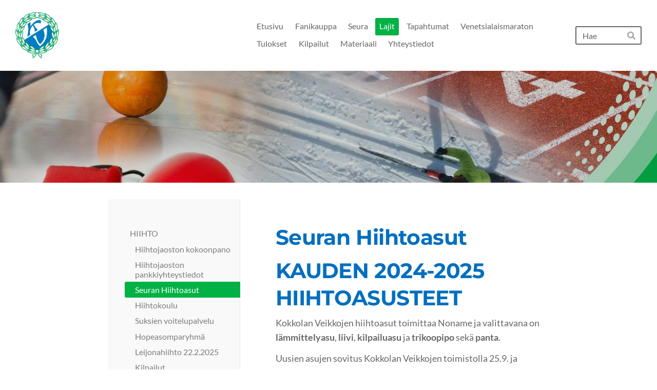

--- FILE ---
content_type: text/html; charset=utf-8
request_url: https://kokkolanveikot.sporttisaitti.com/lajit/hiihto/seuran-hiihtoasut/
body_size: 8824
content:
<!DOCTYPE html>
<html class="no-js" lang="fi">

<head>
  <title>Seuran Hiihtoasut - Kokkolan Veikot</title>
  <meta charset="utf-8">
  <meta name="viewport" content="width=device-width,initial-scale=1.0">
  <link rel="preconnect" href="https://fonts.avoine.com" crossorigin>
  <link rel="preconnect" href="https://bin.yhdistysavain.fi" crossorigin>
  <script data-cookieconsent="ignore">
    document.documentElement.classList.replace('no-js', 'js')
  </script>
  
  <link href="https://fonts.avoine.com/fonts/montserrat/ya.css" rel="stylesheet" class="font-import"><link href="https://fonts.avoine.com/fonts/lato/ya.css" rel="stylesheet" class="font-import">
  <link rel="stylesheet" href="/@css/browsing-1.css?b1768915418s1663173737121">
  
<link rel="canonical" href="https://kokkolanveikot.sporttisaitti.com/lajit/hiihto/seuran-hiihtoasut/"><meta name="description" content="KAUDEN 2024-2025 HIIHTOASUSTEET Kokkolan Veikkojen hiihtoasut toimittaa Noname ja valittavana on lämmittelyasu, liivi, kilpailuasu ja trikoopipo sekä panta. Uusien asujen sovitus Kokkolan Veikkojen…"><link rel="image_src" href="https://bin.yhdistysavain.fi/1582400/QuaYoGkx3PMhO4tMmcp20awcPw/Takki.jpg"><meta itemprop="name" content="Seuran Hiihtoasut"><meta itemprop="url" content="https://kokkolanveikot.sporttisaitti.com/lajit/hiihto/seuran-hiihtoasut/"><meta itemprop="image" content="https://bin.yhdistysavain.fi/1582400/QuaYoGkx3PMhO4tMmcp20awcPw/Takki.jpg"><meta property="og:type" content="website"><meta property="og:title" content="Seuran Hiihtoasut"><meta property="og:url" content="https://kokkolanveikot.sporttisaitti.com/lajit/hiihto/seuran-hiihtoasut/"><meta property="og:image" content="https://bin.yhdistysavain.fi/1582400/QuaYoGkx3PMhO4tMmcp20awcPw/Takki.jpg"><meta property="og:image:width" content="881"><meta property="og:image:height" content="512"><meta property="og:description" content="KAUDEN 2024-2025 HIIHTOASUSTEET Kokkolan Veikkojen hiihtoasut toimittaa Noname ja valittavana on lämmittelyasu, liivi, kilpailuasu ja trikoopipo sekä panta. Uusien asujen sovitus Kokkolan Veikkojen…"><meta property="og:site_name" content="Kokkolan Veikot"><meta name="twitter:card" content="summary_large_image"><meta name="twitter:title" content="Seuran Hiihtoasut"><meta name="twitter:description" content="KAUDEN 2024-2025 HIIHTOASUSTEET Kokkolan Veikkojen hiihtoasut toimittaa Noname ja valittavana on lämmittelyasu, liivi, kilpailuasu ja trikoopipo sekä panta. Uusien asujen sovitus Kokkolan Veikkojen…"><meta name="twitter:image" content="https://bin.yhdistysavain.fi/1582400/QuaYoGkx3PMhO4tMmcp20awcPw/Takki.jpg"><link rel="preload" as="image" href="https://bin.yhdistysavain.fi/1582400/czN0klwEDDvJpaSFvXHQ0WwcfP/kokkolan_veikot_logo.png"><link rel="preload" as="image" href="https://bin.yhdistysavain.fi/1582400/kRnv47xbhEHXn7qafXDK0Y7VGY/kv_taustakuva_kollaasi_d.jpg" imagesrcset="https://bin.yhdistysavain.fi/1582400/kRnv47xbhEHXn7qafXDK0Y7VGY@500&#x3D;SBK9ZtmYnJ/kv_taustakuva_kollaasi_d.jpg 500w, https://bin.yhdistysavain.fi/1582400/kRnv47xbhEHXn7qafXDK0Y7VGY@1000&#x3D;8qUbpaL3sL/kv_taustakuva_kollaasi_d.jpg 1000w, https://bin.yhdistysavain.fi/1582400/kRnv47xbhEHXn7qafXDK0Y7VGY@1500&#x3D;DxUdWFjdAh/kv_taustakuva_kollaasi_d.jpg 1500w, https://bin.yhdistysavain.fi/1582400/kRnv47xbhEHXn7qafXDK0Y7VGY@2000&#x3D;7WQy94rswm/kv_taustakuva_kollaasi_d.jpg 2000w, https://bin.yhdistysavain.fi/1582400/kRnv47xbhEHXn7qafXDK0Y7VGY/kv_taustakuva_kollaasi_d.jpg 2500w">

  
  <script type="module" src="/@res/ssr-browsing/ssr-browsing.js?b1768915418"></script>
</head>

<body data-styles-page-id="1">
  
  
  <div id="app" class=""><a class="skip-link noindex" href="#start-of-content">Siirry sivun sisältöön</a><div class="bartender"><!----><div class="d4-mobile-bar noindex"><div class="d4-mobile-bar__col d4-mobile-bar__col--fill"><div class="d4-mobile-bar__item"><a class="d4-logo d4-logo--horizontal d4-logo--mobileBar noindex" href="/"><div class="d4-logo__image"></div><div class="d4-logo__textWrap"><span class="d4-logo__text">Kokkolan Veikot</span></div></a></div></div><div class="d4-mobile-bar__col"><button class="d4-mobile-bar__item d4-offcanvas-toggle" data-bartender-toggle="top"><span aria-hidden="true" class="icon d4-offcanvas-toggle__icon"><svg style="fill: currentColor; width: 17px; height: 17px" width="1792" height="1792" viewBox="0 0 1792 1792" xmlns="http://www.w3.org/2000/svg">
  <path d="M1664 1344v128q0 26-19 45t-45 19h-1408q-26 0-45-19t-19-45v-128q0-26 19-45t45-19h1408q26 0 45 19t19 45zm0-512v128q0 26-19 45t-45 19h-1408q-26 0-45-19t-19-45v-128q0-26 19-45t45-19h1408q26 0 45 19t19 45zm0-512v128q0 26-19 45t-45 19h-1408q-26 0-45-19t-19-45v-128q0-26 19-45t45-19h1408q26 0 45 19t19 45z"/>
</svg>
</span><span class="d4-offcanvas-toggle__text sr-only">Haku ja valikko</span></button></div><!----></div><div class="d4-canvas bartender__content"><header><div class="d4-background-layers"><div class="d4-background-layer d4-background-layer--brightness"></div><div class="d4-background-layer d4-background-layer--overlay"></div><div class="d4-background-layer d4-background-layer--fade"></div></div><div class="d4-header-wrapper"><div class="flex"><div class="flex__logo"><a class="d4-logo d4-logo--horizontal d4-logo--legacy noindex" href="/"><div class="d4-logo__image"></div><div class="d4-logo__textWrap"><span class="d4-logo__text">Kokkolan Veikot</span></div></a></div><div class="flex__nav"><nav class="d4-main-nav"><ul class="d4-main-nav__list" tabindex="-1"><!--[--><li class="d4-main-nav__item d4-main-nav__item--level-1"><a class="d4-main-nav__link" href="/" aria-current="false"><!----><span class="d4-main-nav__title">Etusivu</span><!----></a><!----></li><li class="d4-main-nav__item d4-main-nav__item--level-1"><a class="d4-main-nav__link" href="/fanikauppa/" aria-current="false"><!----><span class="d4-main-nav__title">Fanikauppa</span><!----></a><!----></li><li class="d4-main-nav__item d4-main-nav__item--level-1"><a class="d4-main-nav__link" href="/seuran_esittely/" aria-current="false"><!----><span class="d4-main-nav__title">Seura</span><!----></a><!----></li><li class="d4-main-nav__item d4-main-nav__item--level-1 d4-main-nav__item--parent nav__item--has-children"><a class="d4-main-nav__link" href="/lajit/" aria-current="false"><!----><span class="d4-main-nav__title">Lajit</span><!----></a><!----></li><li class="d4-main-nav__item d4-main-nav__item--level-1"><a class="d4-main-nav__link" href="/tapahtumat/" aria-current="false"><!----><span class="d4-main-nav__title">Tapahtumat</span><!----></a><!----></li><li class="d4-main-nav__item d4-main-nav__item--level-1"><a class="d4-main-nav__link" href="/venetsialaismaraton/" aria-current="false"><!----><span class="d4-main-nav__title">Venetsialaismaraton</span><!----></a><!----></li><li class="d4-main-nav__item d4-main-nav__item--level-1 nav__item--has-children"><a class="d4-main-nav__link" href="/tulokset/" aria-current="false"><!----><span class="d4-main-nav__title">Tulokset</span><!----></a><!----></li><li class="d4-main-nav__item d4-main-nav__item--level-1 nav__item--has-children"><a class="d4-main-nav__link" href="/kilpailut/" aria-current="false"><!----><span class="d4-main-nav__title">Kilpailut</span><!----></a><!----></li><li class="d4-main-nav__item d4-main-nav__item--level-1 nav__item--has-children"><a class="d4-main-nav__link" href="/materiaalisalkku/" aria-current="false"><!----><span class="d4-main-nav__title">Materiaali</span><!----></a><!----></li><li class="d4-main-nav__item d4-main-nav__item--level-1"><a class="d4-main-nav__link" href="/yhteystiedot/" aria-current="false"><!----><span class="d4-main-nav__title">Yhteystiedot</span><!----></a><!----></li><!--]--></ul></nav><form action="/@search" method="get" class="d4-theme-search noindex d4-theme-search--header"><div class="d4-theme-search__field d4-theme-search__field--query"><label for="search-desktop-q" class="d4-theme-search__label sr-only">Haku</label><input class="d4-theme-search__input" type="search" id="search-desktop-q" name="q" placeholder="Hae" autocomplete="off" required><button class="d4-theme-search__submit" type="submit"><span aria-hidden="true" class="icon d4-theme-search__icon"><svg style="fill: currentColor; width: 12px; height: 12px" xmlns="http://www.w3.org/2000/svg" viewBox="0 0 512 512"><path d="M505 442.7L405.3 343c-4.5-4.5-10.6-7-17-7H372c27.6-35.3 44-79.7 44-128C416 93.1 322.9 0 208 0S0 93.1 0 208s93.1 208 208 208c48.3 0 92.7-16.4 128-44v16.3c0 6.4 2.5 12.5 7 17l99.7 99.7c9.4 9.4 24.6 9.4 33.9 0l28.3-28.3c9.4-9.4 9.4-24.6.1-34zM208 336c-70.7 0-128-57.2-128-128 0-70.7 57.2-128 128-128 70.7 0 128 57.2 128 128 0 70.7-57.2 128-128 128z"></path></svg>
</span><span class="sr-only">Hae</span></button></div></form></div></div></div><!--[--><!--]--></header><div class="d4-canvas-wrapper"><div class="has-children content"><aside><nav class="d4-sub-nav"><ul class="d4-sub-nav__list" tabindex="-1"><!--[--><li class="d4-sub-nav__item d4-sub-nav__item--level-1 d4-sub-nav__item--parent nav__item--has-children"><a class="d4-sub-nav__link" href="/lajit/hiihto/" aria-current="false"><!----><span class="d4-sub-nav__title">HIIHTO</span><!----></a><!--[--><!----><ul class="d4-sub-nav__list" tabindex="-1" id="nav__list--40" aria-label="Sivun HIIHTO alasivut"><!--[--><li class="d4-sub-nav__item d4-sub-nav__item--level-2"><a class="d4-sub-nav__link" href="/lajit/hiihto/hiihtojaoston_kokoonpano/" aria-current="false"><!----><span class="d4-sub-nav__title">Hiihtojaoston kokoonpano</span><!----></a><!----></li><li class="d4-sub-nav__item d4-sub-nav__item--level-2"><a class="d4-sub-nav__link" href="/lajit/hiihto/hiihtojaoston-pankkiyhteystiedot/" aria-current="false"><!----><span class="d4-sub-nav__title">Hiihtojaoston pankkiyhteystiedot</span><!----></a><!----></li><li class="d4-sub-nav__item d4-sub-nav__item--level-2 d4-sub-nav__item--parent d4-sub-nav__item--current"><a class="d4-sub-nav__link" href="/lajit/hiihto/seuran-hiihtoasut/" aria-current="page"><!----><span class="d4-sub-nav__title">Seuran Hiihtoasut</span><!----></a><!----></li><li class="d4-sub-nav__item d4-sub-nav__item--level-2"><a class="d4-sub-nav__link" href="/lajit/hiihto/hiihtokoulu/" aria-current="false"><!----><span class="d4-sub-nav__title">Hiihtokoulu</span><!----></a><!----></li><li class="d4-sub-nav__item d4-sub-nav__item--level-2"><a class="d4-sub-nav__link" href="/lajit/hiihto/suksien-voitelupalvelu/" aria-current="false"><!----><span class="d4-sub-nav__title">Suksien voitelupalvelu</span><!----></a><!----></li><li class="d4-sub-nav__item d4-sub-nav__item--level-2"><a class="d4-sub-nav__link" href="/lajit/hiihto/hopeasomparyhma/" aria-current="false"><!----><span class="d4-sub-nav__title">Hopeasomparyhmä</span><!----></a><!----></li><li class="d4-sub-nav__item d4-sub-nav__item--level-2"><a class="d4-sub-nav__link" href="/lajit/hiihto/leijonahiihto-22-2-2025/" aria-current="false"><!----><span class="d4-sub-nav__title">Leijonahiihto 22.2.2025</span><!----></a><!----></li><li class="d4-sub-nav__item d4-sub-nav__item--level-2"><a class="d4-sub-nav__link" href="/lajit/hiihto/kilpailut/" aria-current="false"><!----><span class="d4-sub-nav__title">Kilpailut</span><!----></a><!----></li><li class="d4-sub-nav__item d4-sub-nav__item--level-2"><a class="d4-sub-nav__link" href="/lajit/hiihto/hesehiihdot/" aria-current="false"><!----><span class="d4-sub-nav__title">Sarjahiihdot</span><!----></a><!----></li><li class="d4-sub-nav__item d4-sub-nav__item--level-2"><a class="d4-sub-nav__link" href="/lajit/hiihto/kuvagalleria/" aria-current="false"><!----><span class="d4-sub-nav__title">Kuvagalleria</span><!----></a><!----></li><li class="d4-sub-nav__item d4-sub-nav__item--level-2"><a class="d4-sub-nav__link" href="/lajit/hiihto/vuokrataan-fjlellpulken-lapsiahk/" aria-current="false"><!----><span class="d4-sub-nav__title">vuokrataan fjlellpulken lapsiahkio</span><!----></a><!----></li><li class="d4-sub-nav__item d4-sub-nav__item--level-2"><a class="d4-sub-nav__link" href="/lajit/hiihto/linkit/" aria-current="false"><!----><span class="d4-sub-nav__title">Linkit</span><!----></a><!----></li><li class="d4-sub-nav__item d4-sub-nav__item--level-2"><a class="d4-sub-nav__link" href="/lajit/hiihto/tietosuojaseloste/" aria-current="false"><!----><span class="d4-sub-nav__title">Tietosuojaseloste</span><!----></a><!----></li><li class="d4-sub-nav__item d4-sub-nav__item--level-2"><a class="d4-sub-nav__link" href="/lajit/hiihto/tule-mukaan-toimintaan/" aria-current="false"><!----><span class="d4-sub-nav__title">Tule mukaan toimintaan</span><!----></a><!----></li><!--]--></ul><!--]--></li><li class="d4-sub-nav__item d4-sub-nav__item--level-1"><a class="d4-sub-nav__link" href="/lajit/kuntourheilu/" aria-current="false"><!----><span class="d4-sub-nav__title">KUNTOURHEILU</span><!----></a><!----></li><li class="d4-sub-nav__item d4-sub-nav__item--level-1"><a class="d4-sub-nav__link" href="/lajit/yleisurheilu/" aria-current="false"><!----><span class="d4-sub-nav__title">YLEISURHEILU</span><!----></a><!----></li><li class="d4-sub-nav__item d4-sub-nav__item--level-1"><a class="d4-sub-nav__link" href="/lajit/keilailu/" aria-current="false"><!----><span class="d4-sub-nav__title">KEILAILU</span><!----></a><!----></li><li class="d4-sub-nav__item d4-sub-nav__item--level-1"><a class="d4-sub-nav__link" href="/lajit/nyrkkeily/" aria-current="false"><!----><span class="d4-sub-nav__title">NYRKKEILY</span><!----></a><!----></li><li class="d4-sub-nav__item d4-sub-nav__item--level-1"><a class="d4-sub-nav__link" href="/lajit/soutujaosto/" aria-current="false"><!----><span class="d4-sub-nav__title">SOUTUJAOSTO</span><!----></a><!----></li><!--]--></ul></nav><div class="zone-container"><div class="zone" data-zone-id="75sidebar"><!----><!--[--><!--]--><!----></div><!----></div></aside><main role="main" id="start-of-content"><div class="zone-container"><div class="zone" data-zone-id="50main"><!----><!--[--><!--[--><div class="widget-container" id="wc-PT3ZjuqTfl8P6QXsKzER"><div id="widget-PT3ZjuqTfl8P6QXsKzER" class="widget widget-text"><!--[--><div><h1>Seuran Hiihtoasut</h1></div><!--]--></div></div><!--]--><!--[--><div class="widget-container" id="wc-qIL2P4gAqbfiozj5MGUi"><div id="widget-qIL2P4gAqbfiozj5MGUi" class="widget widget-text"><!--[--><div><h1>KAUDEN 2024-2025 HIIHTOASUSTEET</h1><p>Kokkolan Veikkojen hiihtoasut toimittaa Noname ja valittavana on <strong>lämmittelyasu</strong>,<strong> liivi</strong>, <strong>kilpailuasu</strong> ja<strong> trikoopipo </strong>sekä <strong>panta</strong>.</p><p>Uusien asujen sovitus Kokkolan Veikkojen toimistolla 25.9. ja 2.10.2024.</p><p>Lisätietoja Tero Hautamäki <a href="tel:050-5576542" rel="noopener">050-5576542</a> tai terohauQgmail.com</p><p> </p><p> </p><p> </p></div><!--]--></div></div><!--]--><!--[--><div class="widget-container" id="wc-6qnAfRKW4qZSyn8Giu4M"><div id="widget-6qnAfRKW4qZSyn8Giu4M" class="widget widget-image"><!--[--><figure class="widget-image__figure"><div class="d4-image-container" style="max-width:881px;"><div style="padding-bottom:58.11577752553916%;"><img src="https://bin.yhdistysavain.fi/1582400/QuaYoGkx3PMhO4tMmcp20awcPw/Takki.jpg" srcset="https://bin.yhdistysavain.fi/1582400/QuaYoGkx3PMhO4tMmcp20awcPw@500=8uTo7Jhjd0/Takki.jpg 500w, https://bin.yhdistysavain.fi/1582400/QuaYoGkx3PMhO4tMmcp20awcPw/Takki.jpg 881w" width="881" height="512" alt></div></div><!----></figure><!--]--></div></div><!--]--><!--[--><div class="widget-container" id="wc-b604LRXjLizqqsO80ZsU"><div id="widget-b604LRXjLizqqsO80ZsU" class="widget widget-image"><!--[--><figure class="widget-image__figure"><div class="d4-image-container" style="max-width:662px;"><div style="padding-bottom:80.21148036253777%;"><img src="https://bin.yhdistysavain.fi/1582400/DsFPfA2UarChZ3LNPFk90awcQE/Liivi.jpg" width="662" height="531" alt></div></div><!----></figure><!--]--></div></div><!--]--><!--[--><div class="widget-container" id="wc-tokOUZJVztEJLpQL1evE"><div id="widget-tokOUZJVztEJLpQL1evE" class="widget widget-image"><!--[--><figure class="widget-image__figure"><div class="d4-image-container" style="max-width:782px;"><div style="padding-bottom:86.57289002557545%;"><img src="https://bin.yhdistysavain.fi/1582400/ViES03Klk9ktwGUJ7GSF0awcQQ/Kisapuku.jpg" srcset="https://bin.yhdistysavain.fi/1582400/ViES03Klk9ktwGUJ7GSF0awcQQ@500=k50wu8vf29/Kisapuku.jpg 500w, https://bin.yhdistysavain.fi/1582400/ViES03Klk9ktwGUJ7GSF0awcQQ/Kisapuku.jpg 782w" width="782" height="677" alt></div></div><!----></figure><!--]--></div></div><!--]--><!--]--><!----></div><!----></div></main></div><footer class="d4-footer"><div class="d4-footer__wrap flex"><div class="d4-footer__copylogin copylogin"><span><a id="login-link" href="/@admin/website/?page=%2Flajit%2Fhiihto%2Fseuran-hiihtoasut%2F" target="_top" rel="nofollow" aria-label="Kirjaudu sivustolle"> © </a> Kokkolan Veikot</span></div><div class="d4-footer__menu footer-menu" data-widget-edit-tip=""><ul><!----><!----><!----><!----><li class="footer-menu__iconItem"><a class="footer-menu__iconLink" href="kokkolanveikot_yleisurheilu" target="_blank"><span aria-hidden="true" class="icon footer-menu__icon"><svg style="fill: currentColor; width: 16px; height: 16px" xmlns="http://www.w3.org/2000/svg" viewBox="0 0 448 512">
  <path d="M224.1 141c-63.6 0-114.9 51.3-114.9 114.9s51.3 114.9 114.9 114.9S339 319.5 339 255.9 287.7 141 224.1 141zm0 189.6c-41.1 0-74.7-33.5-74.7-74.7s33.5-74.7 74.7-74.7 74.7 33.5 74.7 74.7-33.6 74.7-74.7 74.7zm146.4-194.3c0 14.9-12 26.8-26.8 26.8-14.9 0-26.8-12-26.8-26.8s12-26.8 26.8-26.8 26.8 12 26.8 26.8zm76.1 27.2c-1.7-35.9-9.9-67.7-36.2-93.9-26.2-26.2-58-34.4-93.9-36.2-37-2.1-147.9-2.1-184.9 0-35.8 1.7-67.6 9.9-93.9 36.1s-34.4 58-36.2 93.9c-2.1 37-2.1 147.9 0 184.9 1.7 35.9 9.9 67.7 36.2 93.9s58 34.4 93.9 36.2c37 2.1 147.9 2.1 184.9 0 35.9-1.7 67.7-9.9 93.9-36.2 26.2-26.2 34.4-58 36.2-93.9 2.1-37 2.1-147.8 0-184.8zM398.8 388c-7.8 19.6-22.9 34.7-42.6 42.6-29.5 11.7-99.5 9-132.1 9s-102.7 2.6-132.1-9c-19.6-7.8-34.7-22.9-42.6-42.6-11.7-29.5-9-99.5-9-132.1s-2.6-102.7 9-132.1c7.8-19.6 22.9-34.7 42.6-42.6 29.5-11.7 99.5-9 132.1-9s102.7-2.6 132.1 9c19.6 7.8 34.7 22.9 42.6 42.6 11.7 29.5 9 99.5 9 132.1s2.7 102.7-9 132.1z"/>
</svg>
</span><span class="sr-only">Instagram</span></a></li><li><a href="https://www.yhdistysavain.fi" class="made-with" target="_blank" rel="noopener">Tehty Yhdistysavaimella</a></li></ul></div></div></footer></div></div><div class="d4-offcanvas d4-offcanvas--top bartender__bar bartender__bar--top" aria-label="Haku ja valikko" mode="float"><div class="d4-offcanvas__searchWrapper"><form action="/@search" method="get" class="d4-theme-search noindex d4-theme-search--mobile"><div class="d4-theme-search__field d4-theme-search__field--query"><label for="search-mobile-q" class="d4-theme-search__label sr-only">Haku</label><input class="d4-theme-search__input" type="search" id="search-mobile-q" name="q" placeholder="Hae" autocomplete="off" required><button class="d4-theme-search__submit" type="submit"><span aria-hidden="true" class="icon d4-theme-search__icon"><svg style="fill: currentColor; width: 12px; height: 12px" xmlns="http://www.w3.org/2000/svg" viewBox="0 0 512 512"><path d="M505 442.7L405.3 343c-4.5-4.5-10.6-7-17-7H372c27.6-35.3 44-79.7 44-128C416 93.1 322.9 0 208 0S0 93.1 0 208s93.1 208 208 208c48.3 0 92.7-16.4 128-44v16.3c0 6.4 2.5 12.5 7 17l99.7 99.7c9.4 9.4 24.6 9.4 33.9 0l28.3-28.3c9.4-9.4 9.4-24.6.1-34zM208 336c-70.7 0-128-57.2-128-128 0-70.7 57.2-128 128-128 70.7 0 128 57.2 128 128 0 70.7-57.2 128-128 128z"></path></svg>
</span><span class="sr-only">Hae</span></button></div></form></div><nav class="d4-mobile-nav"><ul class="d4-mobile-nav__list" tabindex="-1"><!--[--><li class="d4-mobile-nav__item d4-mobile-nav__item--level-1"><a class="d4-mobile-nav__link" href="/" aria-current="false"><!----><span class="d4-mobile-nav__title">Etusivu</span><!----></a><!----></li><li class="d4-mobile-nav__item d4-mobile-nav__item--level-1"><a class="d4-mobile-nav__link" href="/fanikauppa/" aria-current="false"><!----><span class="d4-mobile-nav__title">Fanikauppa</span><!----></a><!----></li><li class="d4-mobile-nav__item d4-mobile-nav__item--level-1"><a class="d4-mobile-nav__link" href="/seuran_esittely/" aria-current="false"><!----><span class="d4-mobile-nav__title">Seura</span><!----></a><!----></li><li class="d4-mobile-nav__item d4-mobile-nav__item--level-1 d4-mobile-nav__item--parent d4-mobile-nav__item--has-children"><a class="d4-mobile-nav__link" href="/lajit/" aria-current="false"><!----><span class="d4-mobile-nav__title">Lajit</span><!----></a><!--[--><button class="navExpand navExpand--active" data-text-expand="Näytä sivun Lajit alasivut" data-text-unexpand="Piilota sivun Lajit alasivut" aria-label="Näytä sivun Lajit alasivut" aria-controls="nav__list--284" aria-expanded="true"><span aria-hidden="true" class="icon navExpand__icon navExpand__icon--plus"><svg style="fill: currentColor; width: 14px; height: 14px" width="11" height="11" viewBox="0 0 11 11" xmlns="http://www.w3.org/2000/svg">
  <path d="M11 5.182v.636c0 .227-.08.42-.24.58-.158.16-.35.238-.578.238H6.636v3.546c0 .227-.08.42-.238.58-.16.158-.353.238-.58.238h-.636c-.227 0-.42-.08-.58-.24-.16-.158-.238-.35-.238-.578V6.636H.818c-.227 0-.42-.08-.58-.238C.08 6.238 0 6.045 0 5.818v-.636c0-.227.08-.42.24-.58.158-.16.35-.238.578-.238h3.546V.818c0-.227.08-.42.238-.58.16-.158.353-.238.58-.238h.636c.227 0 .42.08.58.24.16.158.238.35.238.578v3.546h3.546c.227 0 .42.08.58.238.158.16.238.353.238.58z" fill-rule="nonzero"/>
</svg>
</span><span aria-hidden="true" class="icon navExpand__icon navExpand__icon--minus"><svg style="fill: currentColor; width: 14px; height: 14px" width="1792" height="1792" viewBox="0 0 1792 1792" xmlns="http://www.w3.org/2000/svg">
  <path d="M1600 736v192q0 40-28 68t-68 28h-1216q-40 0-68-28t-28-68v-192q0-40 28-68t68-28h1216q40 0 68 28t28 68z"/>
</svg>
</span></button><ul class="d4-mobile-nav__list" tabindex="-1" id="nav__list--284" aria-label="Sivun Lajit alasivut"><!--[--><li class="d4-mobile-nav__item d4-mobile-nav__item--level-2 d4-mobile-nav__item--parent d4-mobile-nav__item--has-children"><a class="d4-mobile-nav__link" href="/lajit/hiihto/" aria-current="false"><!----><span class="d4-mobile-nav__title">HIIHTO</span><!----></a><!--[--><button class="navExpand navExpand--active" data-text-expand="Näytä sivun HIIHTO alasivut" data-text-unexpand="Piilota sivun HIIHTO alasivut" aria-label="Näytä sivun HIIHTO alasivut" aria-controls="nav__list--40" aria-expanded="true"><span aria-hidden="true" class="icon navExpand__icon navExpand__icon--plus"><svg style="fill: currentColor; width: 14px; height: 14px" width="11" height="11" viewBox="0 0 11 11" xmlns="http://www.w3.org/2000/svg">
  <path d="M11 5.182v.636c0 .227-.08.42-.24.58-.158.16-.35.238-.578.238H6.636v3.546c0 .227-.08.42-.238.58-.16.158-.353.238-.58.238h-.636c-.227 0-.42-.08-.58-.24-.16-.158-.238-.35-.238-.578V6.636H.818c-.227 0-.42-.08-.58-.238C.08 6.238 0 6.045 0 5.818v-.636c0-.227.08-.42.24-.58.158-.16.35-.238.578-.238h3.546V.818c0-.227.08-.42.238-.58.16-.158.353-.238.58-.238h.636c.227 0 .42.08.58.24.16.158.238.35.238.578v3.546h3.546c.227 0 .42.08.58.238.158.16.238.353.238.58z" fill-rule="nonzero"/>
</svg>
</span><span aria-hidden="true" class="icon navExpand__icon navExpand__icon--minus"><svg style="fill: currentColor; width: 14px; height: 14px" width="1792" height="1792" viewBox="0 0 1792 1792" xmlns="http://www.w3.org/2000/svg">
  <path d="M1600 736v192q0 40-28 68t-68 28h-1216q-40 0-68-28t-28-68v-192q0-40 28-68t68-28h1216q40 0 68 28t28 68z"/>
</svg>
</span></button><ul class="d4-mobile-nav__list" tabindex="-1" id="nav__list--40" aria-label="Sivun HIIHTO alasivut"><!--[--><li class="d4-mobile-nav__item d4-mobile-nav__item--level-3"><a class="d4-mobile-nav__link" href="/lajit/hiihto/hiihtojaoston_kokoonpano/" aria-current="false"><!----><span class="d4-mobile-nav__title">Hiihtojaoston kokoonpano</span><!----></a><!----></li><li class="d4-mobile-nav__item d4-mobile-nav__item--level-3"><a class="d4-mobile-nav__link" href="/lajit/hiihto/hiihtojaoston-pankkiyhteystiedot/" aria-current="false"><!----><span class="d4-mobile-nav__title">Hiihtojaoston pankkiyhteystiedot</span><!----></a><!----></li><li class="d4-mobile-nav__item d4-mobile-nav__item--level-3 d4-mobile-nav__item--parent d4-mobile-nav__item--current"><a class="d4-mobile-nav__link" href="/lajit/hiihto/seuran-hiihtoasut/" aria-current="page"><!----><span class="d4-mobile-nav__title">Seuran Hiihtoasut</span><!----></a><!----></li><li class="d4-mobile-nav__item d4-mobile-nav__item--level-3 d4-mobile-nav__item--has-children"><a class="d4-mobile-nav__link" href="/lajit/hiihto/hiihtokoulu/" aria-current="false"><!----><span class="d4-mobile-nav__title">Hiihtokoulu</span><!----></a><!--[--><button class="navExpand navExpand--active" data-text-expand="Näytä sivun Hiihtokoulu alasivut" data-text-unexpand="Piilota sivun Hiihtokoulu alasivut" aria-label="Näytä sivun Hiihtokoulu alasivut" aria-controls="nav__list--46" aria-expanded="true"><span aria-hidden="true" class="icon navExpand__icon navExpand__icon--plus"><svg style="fill: currentColor; width: 14px; height: 14px" width="11" height="11" viewBox="0 0 11 11" xmlns="http://www.w3.org/2000/svg">
  <path d="M11 5.182v.636c0 .227-.08.42-.24.58-.158.16-.35.238-.578.238H6.636v3.546c0 .227-.08.42-.238.58-.16.158-.353.238-.58.238h-.636c-.227 0-.42-.08-.58-.24-.16-.158-.238-.35-.238-.578V6.636H.818c-.227 0-.42-.08-.58-.238C.08 6.238 0 6.045 0 5.818v-.636c0-.227.08-.42.24-.58.158-.16.35-.238.578-.238h3.546V.818c0-.227.08-.42.238-.58.16-.158.353-.238.58-.238h.636c.227 0 .42.08.58.24.16.158.238.35.238.578v3.546h3.546c.227 0 .42.08.58.238.158.16.238.353.238.58z" fill-rule="nonzero"/>
</svg>
</span><span aria-hidden="true" class="icon navExpand__icon navExpand__icon--minus"><svg style="fill: currentColor; width: 14px; height: 14px" width="1792" height="1792" viewBox="0 0 1792 1792" xmlns="http://www.w3.org/2000/svg">
  <path d="M1600 736v192q0 40-28 68t-68 28h-1216q-40 0-68-28t-28-68v-192q0-40 28-68t68-28h1216q40 0 68 28t28 68z"/>
</svg>
</span></button><ul class="d4-mobile-nav__list" tabindex="-1" id="nav__list--46" aria-label="Sivun Hiihtokoulu alasivut"><!--[--><li class="d4-mobile-nav__item d4-mobile-nav__item--level-4"><a class="d4-mobile-nav__link" href="/lajit/hiihto/hiihtokoulu/hiihtokoulun-kalenteri-2022-2023/" aria-current="false"><!----><span class="d4-mobile-nav__title">Hiihtokoulun kalenteri 2023-2024</span><!----></a><!----></li><li class="d4-mobile-nav__item d4-mobile-nav__item--level-4"><a class="d4-mobile-nav__link" href="/lajit/hiihto/hiihtokoulu/hiihtokoulun_toiminta/" aria-current="false"><!----><span class="d4-mobile-nav__title">Hiihtokoulun toiminta</span><!----></a><!----></li><!--]--></ul><!--]--></li><li class="d4-mobile-nav__item d4-mobile-nav__item--level-3"><a class="d4-mobile-nav__link" href="/lajit/hiihto/suksien-voitelupalvelu/" aria-current="false"><!----><span class="d4-mobile-nav__title">Suksien voitelupalvelu</span><!----></a><!----></li><li class="d4-mobile-nav__item d4-mobile-nav__item--level-3"><a class="d4-mobile-nav__link" href="/lajit/hiihto/hopeasomparyhma/" aria-current="false"><!----><span class="d4-mobile-nav__title">Hopeasomparyhmä</span><!----></a><!----></li><li class="d4-mobile-nav__item d4-mobile-nav__item--level-3"><a class="d4-mobile-nav__link" href="/lajit/hiihto/leijonahiihto-22-2-2025/" aria-current="false"><!----><span class="d4-mobile-nav__title">Leijonahiihto 22.2.2025</span><!----></a><!----></li><li class="d4-mobile-nav__item d4-mobile-nav__item--level-3 d4-mobile-nav__item--has-children"><a class="d4-mobile-nav__link" href="/lajit/hiihto/kilpailut/" aria-current="false"><!----><span class="d4-mobile-nav__title">Kilpailut</span><!----></a><!--[--><button class="navExpand navExpand--active" data-text-expand="Näytä sivun Kilpailut alasivut" data-text-unexpand="Piilota sivun Kilpailut alasivut" aria-label="Näytä sivun Kilpailut alasivut" aria-controls="nav__list--61" aria-expanded="true"><span aria-hidden="true" class="icon navExpand__icon navExpand__icon--plus"><svg style="fill: currentColor; width: 14px; height: 14px" width="11" height="11" viewBox="0 0 11 11" xmlns="http://www.w3.org/2000/svg">
  <path d="M11 5.182v.636c0 .227-.08.42-.24.58-.158.16-.35.238-.578.238H6.636v3.546c0 .227-.08.42-.238.58-.16.158-.353.238-.58.238h-.636c-.227 0-.42-.08-.58-.24-.16-.158-.238-.35-.238-.578V6.636H.818c-.227 0-.42-.08-.58-.238C.08 6.238 0 6.045 0 5.818v-.636c0-.227.08-.42.24-.58.158-.16.35-.238.578-.238h3.546V.818c0-.227.08-.42.238-.58.16-.158.353-.238.58-.238h.636c.227 0 .42.08.58.24.16.158.238.35.238.578v3.546h3.546c.227 0 .42.08.58.238.158.16.238.353.238.58z" fill-rule="nonzero"/>
</svg>
</span><span aria-hidden="true" class="icon navExpand__icon navExpand__icon--minus"><svg style="fill: currentColor; width: 14px; height: 14px" width="1792" height="1792" viewBox="0 0 1792 1792" xmlns="http://www.w3.org/2000/svg">
  <path d="M1600 736v192q0 40-28 68t-68 28h-1216q-40 0-68-28t-28-68v-192q0-40 28-68t68-28h1216q40 0 68 28t28 68z"/>
</svg>
</span></button><ul class="d4-mobile-nav__list" tabindex="-1" id="nav__list--61" aria-label="Sivun Kilpailut alasivut"><!--[--><li class="d4-mobile-nav__item d4-mobile-nav__item--level-4 d4-mobile-nav__item--has-children"><a class="d4-mobile-nav__link" href="/lajit/hiihto/kilpailut/kv-kansalliset-8-2-2025/" aria-current="false"><!----><span class="d4-mobile-nav__title">KV kansalliset 8.2.2025</span><!----></a><!--[--><button class="navExpand navExpand--active" data-text-expand="Näytä sivun KV kansalliset 8.2.2025 alasivut" data-text-unexpand="Piilota sivun KV kansalliset 8.2.2025 alasivut" aria-label="Näytä sivun KV kansalliset 8.2.2025 alasivut" aria-controls="nav__list--870" aria-expanded="true"><span aria-hidden="true" class="icon navExpand__icon navExpand__icon--plus"><svg style="fill: currentColor; width: 14px; height: 14px" width="11" height="11" viewBox="0 0 11 11" xmlns="http://www.w3.org/2000/svg">
  <path d="M11 5.182v.636c0 .227-.08.42-.24.58-.158.16-.35.238-.578.238H6.636v3.546c0 .227-.08.42-.238.58-.16.158-.353.238-.58.238h-.636c-.227 0-.42-.08-.58-.24-.16-.158-.238-.35-.238-.578V6.636H.818c-.227 0-.42-.08-.58-.238C.08 6.238 0 6.045 0 5.818v-.636c0-.227.08-.42.24-.58.158-.16.35-.238.578-.238h3.546V.818c0-.227.08-.42.238-.58.16-.158.353-.238.58-.238h.636c.227 0 .42.08.58.24.16.158.238.35.238.578v3.546h3.546c.227 0 .42.08.58.238.158.16.238.353.238.58z" fill-rule="nonzero"/>
</svg>
</span><span aria-hidden="true" class="icon navExpand__icon navExpand__icon--minus"><svg style="fill: currentColor; width: 14px; height: 14px" width="1792" height="1792" viewBox="0 0 1792 1792" xmlns="http://www.w3.org/2000/svg">
  <path d="M1600 736v192q0 40-28 68t-68 28h-1216q-40 0-68-28t-28-68v-192q0-40 28-68t68-28h1216q40 0 68 28t28 68z"/>
</svg>
</span></button><ul class="d4-mobile-nav__list" tabindex="-1" id="nav__list--870" aria-label="Sivun KV kansalliset 8.2.2025 alasivut"><!--[--><li class="d4-mobile-nav__item d4-mobile-nav__item--level-5"><a class="d4-mobile-nav__link" href="/lajit/hiihto/kilpailut/kv-kansalliset-8-2-2025/kilpailuorganisaatio/" aria-current="false"><!----><span class="d4-mobile-nav__title">Kilpailuorganisaatio</span><!----></a><!----></li><li class="d4-mobile-nav__item d4-mobile-nav__item--level-5"><a class="d4-mobile-nav__link" href="/lajit/hiihto/kilpailut/kv-kansalliset-8-2-2025/kilpailukutsu/" aria-current="false"><!----><span class="d4-mobile-nav__title">Kilpailukutsu</span><!----></a><!----></li><li class="d4-mobile-nav__item d4-mobile-nav__item--level-5"><a class="d4-mobile-nav__link" href="/lajit/hiihto/kilpailut/kv-kansalliset-8-2-2025/kilpailuohjeet/" aria-current="false"><!----><span class="d4-mobile-nav__title">Kilpailuohjeet</span><!----></a><!----></li><!--]--></ul><!--]--></li><li class="d4-mobile-nav__item d4-mobile-nav__item--level-4 d4-mobile-nav__item--has-children"><a class="d4-mobile-nav__link" href="/lajit/hiihto/kilpailut/pm-ja-kp-cup-sprintit-27-1-2024/" aria-current="false"><!----><span class="d4-mobile-nav__title">PM- ja KP-Cup Sprintit 27.1.2024</span><!----></a><!--[--><button class="navExpand navExpand--active" data-text-expand="Näytä sivun PM- ja KP-Cup Sprintit 27.1.2024 alasivut" data-text-unexpand="Piilota sivun PM- ja KP-Cup Sprintit 27.1.2024 alasivut" aria-label="Näytä sivun PM- ja KP-Cup Sprintit 27.1.2024 alasivut" aria-controls="nav__list--859" aria-expanded="true"><span aria-hidden="true" class="icon navExpand__icon navExpand__icon--plus"><svg style="fill: currentColor; width: 14px; height: 14px" width="11" height="11" viewBox="0 0 11 11" xmlns="http://www.w3.org/2000/svg">
  <path d="M11 5.182v.636c0 .227-.08.42-.24.58-.158.16-.35.238-.578.238H6.636v3.546c0 .227-.08.42-.238.58-.16.158-.353.238-.58.238h-.636c-.227 0-.42-.08-.58-.24-.16-.158-.238-.35-.238-.578V6.636H.818c-.227 0-.42-.08-.58-.238C.08 6.238 0 6.045 0 5.818v-.636c0-.227.08-.42.24-.58.158-.16.35-.238.578-.238h3.546V.818c0-.227.08-.42.238-.58.16-.158.353-.238.58-.238h.636c.227 0 .42.08.58.24.16.158.238.35.238.578v3.546h3.546c.227 0 .42.08.58.238.158.16.238.353.238.58z" fill-rule="nonzero"/>
</svg>
</span><span aria-hidden="true" class="icon navExpand__icon navExpand__icon--minus"><svg style="fill: currentColor; width: 14px; height: 14px" width="1792" height="1792" viewBox="0 0 1792 1792" xmlns="http://www.w3.org/2000/svg">
  <path d="M1600 736v192q0 40-28 68t-68 28h-1216q-40 0-68-28t-28-68v-192q0-40 28-68t68-28h1216q40 0 68 28t28 68z"/>
</svg>
</span></button><ul class="d4-mobile-nav__list" tabindex="-1" id="nav__list--859" aria-label="Sivun PM- ja KP-Cup Sprintit 27.1.2024 alasivut"><!--[--><li class="d4-mobile-nav__item d4-mobile-nav__item--level-5"><a class="d4-mobile-nav__link" href="/lajit/hiihto/kilpailut/pm-ja-kp-cup-sprintit-27-1-2024/kilpailujen-organisaatio/" aria-current="false"><!----><span class="d4-mobile-nav__title">Kilpailujen organisaatio</span><!----></a><!----></li><li class="d4-mobile-nav__item d4-mobile-nav__item--level-5"><a class="d4-mobile-nav__link" href="/lajit/hiihto/kilpailut/pm-ja-kp-cup-sprintit-27-1-2024/kilpailujen-organisaatio-2/" aria-current="false"><!----><span class="d4-mobile-nav__title">Kilpailukutsu</span><!----></a><!----></li><li class="d4-mobile-nav__item d4-mobile-nav__item--level-5"><a class="d4-mobile-nav__link" href="/lajit/hiihto/kilpailut/pm-ja-kp-cup-sprintit-27-1-2024/kilpailuohjeet/" aria-current="false"><!----><span class="d4-mobile-nav__title">Kilpailuohjeet</span><!----></a><!----></li><li class="d4-mobile-nav__item d4-mobile-nav__item--level-5"><a class="d4-mobile-nav__link" href="/lajit/hiihto/kilpailut/pm-ja-kp-cup-sprintit-27-1-2024/latukartat/" aria-current="false"><!----><span class="d4-mobile-nav__title">Latukartat</span><!----></a><!----></li><!--]--></ul><!--]--></li><li class="d4-mobile-nav__item d4-mobile-nav__item--level-4 d4-mobile-nav__item--has-children"><a class="d4-mobile-nav__link" href="/lajit/hiihto/kilpailut/kll-etela-ja-keski-pohjanmaan-seka/" aria-current="false"><!----><span class="d4-mobile-nav__title">KLL Etelä- ja Keski-Pohjanmaan sekä Pohjanmaan mestaruushiihdot 22.2.2023</span><!----></a><!--[--><button class="navExpand navExpand--active" data-text-expand="Näytä sivun KLL Etelä- ja Keski-Pohjanmaan sekä Pohjanmaan mestaruushiihdot 22.2.2023 alasivut" data-text-unexpand="Piilota sivun KLL Etelä- ja Keski-Pohjanmaan sekä Pohjanmaan mestaruushiihdot 22.2.2023 alasivut" aria-label="Näytä sivun KLL Etelä- ja Keski-Pohjanmaan sekä Pohjanmaan mestaruushiihdot 22.2.2023 alasivut" aria-controls="nav__list--843" aria-expanded="true"><span aria-hidden="true" class="icon navExpand__icon navExpand__icon--plus"><svg style="fill: currentColor; width: 14px; height: 14px" width="11" height="11" viewBox="0 0 11 11" xmlns="http://www.w3.org/2000/svg">
  <path d="M11 5.182v.636c0 .227-.08.42-.24.58-.158.16-.35.238-.578.238H6.636v3.546c0 .227-.08.42-.238.58-.16.158-.353.238-.58.238h-.636c-.227 0-.42-.08-.58-.24-.16-.158-.238-.35-.238-.578V6.636H.818c-.227 0-.42-.08-.58-.238C.08 6.238 0 6.045 0 5.818v-.636c0-.227.08-.42.24-.58.158-.16.35-.238.578-.238h3.546V.818c0-.227.08-.42.238-.58.16-.158.353-.238.58-.238h.636c.227 0 .42.08.58.24.16.158.238.35.238.578v3.546h3.546c.227 0 .42.08.58.238.158.16.238.353.238.58z" fill-rule="nonzero"/>
</svg>
</span><span aria-hidden="true" class="icon navExpand__icon navExpand__icon--minus"><svg style="fill: currentColor; width: 14px; height: 14px" width="1792" height="1792" viewBox="0 0 1792 1792" xmlns="http://www.w3.org/2000/svg">
  <path d="M1600 736v192q0 40-28 68t-68 28h-1216q-40 0-68-28t-28-68v-192q0-40 28-68t68-28h1216q40 0 68 28t28 68z"/>
</svg>
</span></button><ul class="d4-mobile-nav__list" tabindex="-1" id="nav__list--843" aria-label="Sivun KLL Etelä- ja Keski-Pohjanmaan sekä Pohjanmaan mestaruushiihdot 22.2.2023 alasivut"><!--[--><li class="d4-mobile-nav__item d4-mobile-nav__item--level-5"><a class="d4-mobile-nav__link" href="/lajit/hiihto/kilpailut/kll-etela-ja-keski-pohjanmaan-seka/kilpailujen-organisaatio/" aria-current="false"><!----><span class="d4-mobile-nav__title">Kilpailujen organisaatio</span><!----></a><!----></li><li class="d4-mobile-nav__item d4-mobile-nav__item--level-5"><a class="d4-mobile-nav__link" href="/lajit/hiihto/kilpailut/kll-etela-ja-keski-pohjanmaan-seka/kilpailukutsu/" aria-current="false"><!----><span class="d4-mobile-nav__title">Kilpailukutsu</span><!----></a><!----></li><li class="d4-mobile-nav__item d4-mobile-nav__item--level-5"><a class="d4-mobile-nav__link" href="/lajit/hiihto/kilpailut/kll-etela-ja-keski-pohjanmaan-seka/kilpailuohjeet/" aria-current="false"><!----><span class="d4-mobile-nav__title">Kilpailuohjeet</span><!----></a><!----></li><li class="d4-mobile-nav__item d4-mobile-nav__item--level-5"><a class="d4-mobile-nav__link" href="/lajit/hiihto/kilpailut/kll-etela-ja-keski-pohjanmaan-seka/tavlingsinformation/" aria-current="false"><!----><span class="d4-mobile-nav__title">Tävlingsinformation</span><!----></a><!----></li><li class="d4-mobile-nav__item d4-mobile-nav__item--level-5"><a class="d4-mobile-nav__link" href="/lajit/hiihto/kilpailut/kll-etela-ja-keski-pohjanmaan-seka/tavlingsinbjudan/" aria-current="false"><!----><span class="d4-mobile-nav__title">Tävlingsinbjudan</span><!----></a><!----></li><!--]--></ul><!--]--></li><li class="d4-mobile-nav__item d4-mobile-nav__item--level-4 d4-mobile-nav__item--has-children"><a class="d4-mobile-nav__link" href="/lajit/hiihto/kilpailut/kv-n-kansalliset-ja-kp-cup-29-1-202/" aria-current="false"><!----><span class="d4-mobile-nav__title">PM- ja KP-Cup normaalimatkat 29.1.2023</span><!----></a><!--[--><button class="navExpand navExpand--active" data-text-expand="Näytä sivun PM- ja KP-Cup normaalimatkat 29.1.2023 alasivut" data-text-unexpand="Piilota sivun PM- ja KP-Cup normaalimatkat 29.1.2023 alasivut" aria-label="Näytä sivun PM- ja KP-Cup normaalimatkat 29.1.2023 alasivut" aria-controls="nav__list--837" aria-expanded="true"><span aria-hidden="true" class="icon navExpand__icon navExpand__icon--plus"><svg style="fill: currentColor; width: 14px; height: 14px" width="11" height="11" viewBox="0 0 11 11" xmlns="http://www.w3.org/2000/svg">
  <path d="M11 5.182v.636c0 .227-.08.42-.24.58-.158.16-.35.238-.578.238H6.636v3.546c0 .227-.08.42-.238.58-.16.158-.353.238-.58.238h-.636c-.227 0-.42-.08-.58-.24-.16-.158-.238-.35-.238-.578V6.636H.818c-.227 0-.42-.08-.58-.238C.08 6.238 0 6.045 0 5.818v-.636c0-.227.08-.42.24-.58.158-.16.35-.238.578-.238h3.546V.818c0-.227.08-.42.238-.58.16-.158.353-.238.58-.238h.636c.227 0 .42.08.58.24.16.158.238.35.238.578v3.546h3.546c.227 0 .42.08.58.238.158.16.238.353.238.58z" fill-rule="nonzero"/>
</svg>
</span><span aria-hidden="true" class="icon navExpand__icon navExpand__icon--minus"><svg style="fill: currentColor; width: 14px; height: 14px" width="1792" height="1792" viewBox="0 0 1792 1792" xmlns="http://www.w3.org/2000/svg">
  <path d="M1600 736v192q0 40-28 68t-68 28h-1216q-40 0-68-28t-28-68v-192q0-40 28-68t68-28h1216q40 0 68 28t28 68z"/>
</svg>
</span></button><ul class="d4-mobile-nav__list" tabindex="-1" id="nav__list--837" aria-label="Sivun PM- ja KP-Cup normaalimatkat 29.1.2023 alasivut"><!--[--><li class="d4-mobile-nav__item d4-mobile-nav__item--level-5"><a class="d4-mobile-nav__link" href="/lajit/hiihto/kilpailut/kv-n-kansalliset-ja-kp-cup-29-1-202/kilpailujen-organisaatio/" aria-current="false"><!----><span class="d4-mobile-nav__title">Kilpailujen organisaatio</span><!----></a><!----></li><li class="d4-mobile-nav__item d4-mobile-nav__item--level-5"><a class="d4-mobile-nav__link" href="/lajit/hiihto/kilpailut/kv-n-kansalliset-ja-kp-cup-29-1-202/kilpailukutsu/" aria-current="false"><!----><span class="d4-mobile-nav__title">Kilpailukutsu</span><!----></a><!----></li><li class="d4-mobile-nav__item d4-mobile-nav__item--level-5"><a class="d4-mobile-nav__link" href="/lajit/hiihto/kilpailut/kv-n-kansalliset-ja-kp-cup-29-1-202/kilpailuohjeet/" aria-current="false"><!----><span class="d4-mobile-nav__title">Kilpailuohjeet</span><!----></a><!----></li><li class="d4-mobile-nav__item d4-mobile-nav__item--level-5"><a class="d4-mobile-nav__link" href="/lajit/hiihto/kilpailut/kv-n-kansalliset-ja-kp-cup-29-1-202/latukartat/" aria-current="false"><!----><span class="d4-mobile-nav__title">Latukartat</span><!----></a><!----></li><!--]--></ul><!--]--></li><li class="d4-mobile-nav__item d4-mobile-nav__item--level-4 d4-mobile-nav__item--has-children"><a class="d4-mobile-nav__link" href="/lajit/hiihto/kilpailut/kv-n-kansalliset-6-2-2022/" aria-current="false"><!----><span class="d4-mobile-nav__title">KV:n kansalliset 6.2.2022</span><!----></a><!--[--><button class="navExpand navExpand--active" data-text-expand="Näytä sivun KV:n kansalliset 6.2.2022 alasivut" data-text-unexpand="Piilota sivun KV:n kansalliset 6.2.2022 alasivut" aria-label="Näytä sivun KV:n kansalliset 6.2.2022 alasivut" aria-controls="nav__list--62" aria-expanded="true"><span aria-hidden="true" class="icon navExpand__icon navExpand__icon--plus"><svg style="fill: currentColor; width: 14px; height: 14px" width="11" height="11" viewBox="0 0 11 11" xmlns="http://www.w3.org/2000/svg">
  <path d="M11 5.182v.636c0 .227-.08.42-.24.58-.158.16-.35.238-.578.238H6.636v3.546c0 .227-.08.42-.238.58-.16.158-.353.238-.58.238h-.636c-.227 0-.42-.08-.58-.24-.16-.158-.238-.35-.238-.578V6.636H.818c-.227 0-.42-.08-.58-.238C.08 6.238 0 6.045 0 5.818v-.636c0-.227.08-.42.24-.58.158-.16.35-.238.578-.238h3.546V.818c0-.227.08-.42.238-.58.16-.158.353-.238.58-.238h.636c.227 0 .42.08.58.24.16.158.238.35.238.578v3.546h3.546c.227 0 .42.08.58.238.158.16.238.353.238.58z" fill-rule="nonzero"/>
</svg>
</span><span aria-hidden="true" class="icon navExpand__icon navExpand__icon--minus"><svg style="fill: currentColor; width: 14px; height: 14px" width="1792" height="1792" viewBox="0 0 1792 1792" xmlns="http://www.w3.org/2000/svg">
  <path d="M1600 736v192q0 40-28 68t-68 28h-1216q-40 0-68-28t-28-68v-192q0-40 28-68t68-28h1216q40 0 68 28t28 68z"/>
</svg>
</span></button><ul class="d4-mobile-nav__list" tabindex="-1" id="nav__list--62" aria-label="Sivun KV:n kansalliset 6.2.2022 alasivut"><!--[--><li class="d4-mobile-nav__item d4-mobile-nav__item--level-5"><a class="d4-mobile-nav__link" href="/lajit/hiihto/kilpailut/kv-n-kansalliset-6-2-2022/kilpailuorganisaatio/" aria-current="false"><!----><span class="d4-mobile-nav__title">Kilpailuorganisaatio</span><!----></a><!----></li><li class="d4-mobile-nav__item d4-mobile-nav__item--level-5"><a class="d4-mobile-nav__link" href="/lajit/hiihto/kilpailut/kv-n-kansalliset-6-2-2022/kilpailukutsu/" aria-current="false"><!----><span class="d4-mobile-nav__title">Kilpailukutsu</span><!----></a><!----></li><li class="d4-mobile-nav__item d4-mobile-nav__item--level-5"><a class="d4-mobile-nav__link" href="/lajit/hiihto/kilpailut/kv-n-kansalliset-6-2-2022/kilpailuohjeet/" aria-current="false"><!----><span class="d4-mobile-nav__title">Kilpailuohjeet</span><!----></a><!----></li><!--]--></ul><!--]--></li><li class="d4-mobile-nav__item d4-mobile-nav__item--level-4 d4-mobile-nav__item--has-children"><a class="d4-mobile-nav__link" href="/lajit/hiihto/kilpailut/kv-n-kansalliset-9-2-2020/" aria-current="false"><!----><span class="d4-mobile-nav__title">KV:n kansalliset 9.2.2020</span><!----></a><!--[--><button class="navExpand navExpand--active" data-text-expand="Näytä sivun KV:n kansalliset 9.2.2020 alasivut" data-text-unexpand="Piilota sivun KV:n kansalliset 9.2.2020 alasivut" aria-label="Näytä sivun KV:n kansalliset 9.2.2020 alasivut" aria-controls="nav__list--66" aria-expanded="true"><span aria-hidden="true" class="icon navExpand__icon navExpand__icon--plus"><svg style="fill: currentColor; width: 14px; height: 14px" width="11" height="11" viewBox="0 0 11 11" xmlns="http://www.w3.org/2000/svg">
  <path d="M11 5.182v.636c0 .227-.08.42-.24.58-.158.16-.35.238-.578.238H6.636v3.546c0 .227-.08.42-.238.58-.16.158-.353.238-.58.238h-.636c-.227 0-.42-.08-.58-.24-.16-.158-.238-.35-.238-.578V6.636H.818c-.227 0-.42-.08-.58-.238C.08 6.238 0 6.045 0 5.818v-.636c0-.227.08-.42.24-.58.158-.16.35-.238.578-.238h3.546V.818c0-.227.08-.42.238-.58.16-.158.353-.238.58-.238h.636c.227 0 .42.08.58.24.16.158.238.35.238.578v3.546h3.546c.227 0 .42.08.58.238.158.16.238.353.238.58z" fill-rule="nonzero"/>
</svg>
</span><span aria-hidden="true" class="icon navExpand__icon navExpand__icon--minus"><svg style="fill: currentColor; width: 14px; height: 14px" width="1792" height="1792" viewBox="0 0 1792 1792" xmlns="http://www.w3.org/2000/svg">
  <path d="M1600 736v192q0 40-28 68t-68 28h-1216q-40 0-68-28t-28-68v-192q0-40 28-68t68-28h1216q40 0 68 28t28 68z"/>
</svg>
</span></button><ul class="d4-mobile-nav__list" tabindex="-1" id="nav__list--66" aria-label="Sivun KV:n kansalliset 9.2.2020 alasivut"><!--[--><li class="d4-mobile-nav__item d4-mobile-nav__item--level-5"><a class="d4-mobile-nav__link" href="/lajit/hiihto/kilpailut/kv-n-kansalliset-9-2-2020/kilpailuorganisaatio/" aria-current="false"><!----><span class="d4-mobile-nav__title">Kilpailuorganisaatio</span><!----></a><!----></li><li class="d4-mobile-nav__item d4-mobile-nav__item--level-5"><a class="d4-mobile-nav__link" href="/lajit/hiihto/kilpailut/kv-n-kansalliset-9-2-2020/kilpailuohjeita/" aria-current="false"><!----><span class="d4-mobile-nav__title">Kilpailuohjeita</span><!----></a><!----></li><li class="d4-mobile-nav__item d4-mobile-nav__item--level-5"><a class="d4-mobile-nav__link" href="/lajit/hiihto/kilpailut/kv-n-kansalliset-9-2-2020/lahtoluettelo/" aria-current="false"><!----><span class="d4-mobile-nav__title">Lähtöluettelo</span><!----></a><!----></li><li class="d4-mobile-nav__item d4-mobile-nav__item--level-5"><a class="d4-mobile-nav__link" href="/lajit/hiihto/kilpailut/kv-n-kansalliset-9-2-2020/pelastussuunnitelma/" aria-current="false"><!----><span class="d4-mobile-nav__title">Pelastussuunnitelma</span><!----></a><!----></li><!--]--></ul><!--]--></li><li class="d4-mobile-nav__item d4-mobile-nav__item--level-4 d4-mobile-nav__item--has-children"><a class="d4-mobile-nav__link" href="/lajit/hiihto/kilpailut/kv-n-kansalliset-3-2-2019/" aria-current="false"><!----><span class="d4-mobile-nav__title">KV:n Kansalliset 3.2.2019</span><!----></a><!--[--><button class="navExpand navExpand--active" data-text-expand="Näytä sivun KV:n Kansalliset 3.2.2019 alasivut" data-text-unexpand="Piilota sivun KV:n Kansalliset 3.2.2019 alasivut" aria-label="Näytä sivun KV:n Kansalliset 3.2.2019 alasivut" aria-controls="nav__list--71" aria-expanded="true"><span aria-hidden="true" class="icon navExpand__icon navExpand__icon--plus"><svg style="fill: currentColor; width: 14px; height: 14px" width="11" height="11" viewBox="0 0 11 11" xmlns="http://www.w3.org/2000/svg">
  <path d="M11 5.182v.636c0 .227-.08.42-.24.58-.158.16-.35.238-.578.238H6.636v3.546c0 .227-.08.42-.238.58-.16.158-.353.238-.58.238h-.636c-.227 0-.42-.08-.58-.24-.16-.158-.238-.35-.238-.578V6.636H.818c-.227 0-.42-.08-.58-.238C.08 6.238 0 6.045 0 5.818v-.636c0-.227.08-.42.24-.58.158-.16.35-.238.578-.238h3.546V.818c0-.227.08-.42.238-.58.16-.158.353-.238.58-.238h.636c.227 0 .42.08.58.24.16.158.238.35.238.578v3.546h3.546c.227 0 .42.08.58.238.158.16.238.353.238.58z" fill-rule="nonzero"/>
</svg>
</span><span aria-hidden="true" class="icon navExpand__icon navExpand__icon--minus"><svg style="fill: currentColor; width: 14px; height: 14px" width="1792" height="1792" viewBox="0 0 1792 1792" xmlns="http://www.w3.org/2000/svg">
  <path d="M1600 736v192q0 40-28 68t-68 28h-1216q-40 0-68-28t-28-68v-192q0-40 28-68t68-28h1216q40 0 68 28t28 68z"/>
</svg>
</span></button><ul class="d4-mobile-nav__list" tabindex="-1" id="nav__list--71" aria-label="Sivun KV:n Kansalliset 3.2.2019 alasivut"><!--[--><li class="d4-mobile-nav__item d4-mobile-nav__item--level-5"><a class="d4-mobile-nav__link" href="/lajit/hiihto/kilpailut/kv-n-kansalliset-3-2-2019/kilpailuorganisaatio/" aria-current="false"><!----><span class="d4-mobile-nav__title">Kilpailuorganisaatio</span><!----></a><!----></li><li class="d4-mobile-nav__item d4-mobile-nav__item--level-5"><a class="d4-mobile-nav__link" href="/lajit/hiihto/kilpailut/kv-n-kansalliset-3-2-2019/kilpailukutsu/" aria-current="false"><!----><span class="d4-mobile-nav__title">Kilpailukutsu</span><!----></a><!----></li><li class="d4-mobile-nav__item d4-mobile-nav__item--level-5"><a class="d4-mobile-nav__link" href="/lajit/hiihto/kilpailut/kv-n-kansalliset-3-2-2019/kilpailuohjeita/" aria-current="false"><!----><span class="d4-mobile-nav__title">Kilpailuohjeita</span><!----></a><!----></li><li class="d4-mobile-nav__item d4-mobile-nav__item--level-5"><a class="d4-mobile-nav__link" href="/lajit/hiihto/kilpailut/kv-n-kansalliset-3-2-2019/lahtolistat/" aria-current="false"><!----><span class="d4-mobile-nav__title">Lähtölistat</span><!----></a><!----></li><li class="d4-mobile-nav__item d4-mobile-nav__item--level-5"><a class="d4-mobile-nav__link" href="/lajit/hiihto/kilpailut/kv-n-kansalliset-3-2-2019/latukartat/" aria-current="false"><!----><span class="d4-mobile-nav__title">Latukartat</span><!----></a><!----></li><li class="d4-mobile-nav__item d4-mobile-nav__item--level-5"><a class="d4-mobile-nav__link" href="/lajit/hiihto/kilpailut/kv-n-kansalliset-3-2-2019/tulokset/" aria-current="false"><!----><span class="d4-mobile-nav__title">Tulokset</span><!----></a><!----></li><!--]--></ul><!--]--></li><li class="d4-mobile-nav__item d4-mobile-nav__item--level-4 d4-mobile-nav__item--has-children"><a class="d4-mobile-nav__link" href="/lajit/hiihto/kilpailut/kv-n-kansalliset-4-2-2018/" aria-current="false"><!----><span class="d4-mobile-nav__title">KV:n Kansalliset 4.2.2018</span><!----></a><!--[--><button class="navExpand navExpand--active" data-text-expand="Näytä sivun KV:n Kansalliset 4.2.2018 alasivut" data-text-unexpand="Piilota sivun KV:n Kansalliset 4.2.2018 alasivut" aria-label="Näytä sivun KV:n Kansalliset 4.2.2018 alasivut" aria-controls="nav__list--78" aria-expanded="true"><span aria-hidden="true" class="icon navExpand__icon navExpand__icon--plus"><svg style="fill: currentColor; width: 14px; height: 14px" width="11" height="11" viewBox="0 0 11 11" xmlns="http://www.w3.org/2000/svg">
  <path d="M11 5.182v.636c0 .227-.08.42-.24.58-.158.16-.35.238-.578.238H6.636v3.546c0 .227-.08.42-.238.58-.16.158-.353.238-.58.238h-.636c-.227 0-.42-.08-.58-.24-.16-.158-.238-.35-.238-.578V6.636H.818c-.227 0-.42-.08-.58-.238C.08 6.238 0 6.045 0 5.818v-.636c0-.227.08-.42.24-.58.158-.16.35-.238.578-.238h3.546V.818c0-.227.08-.42.238-.58.16-.158.353-.238.58-.238h.636c.227 0 .42.08.58.24.16.158.238.35.238.578v3.546h3.546c.227 0 .42.08.58.238.158.16.238.353.238.58z" fill-rule="nonzero"/>
</svg>
</span><span aria-hidden="true" class="icon navExpand__icon navExpand__icon--minus"><svg style="fill: currentColor; width: 14px; height: 14px" width="1792" height="1792" viewBox="0 0 1792 1792" xmlns="http://www.w3.org/2000/svg">
  <path d="M1600 736v192q0 40-28 68t-68 28h-1216q-40 0-68-28t-28-68v-192q0-40 28-68t68-28h1216q40 0 68 28t28 68z"/>
</svg>
</span></button><ul class="d4-mobile-nav__list" tabindex="-1" id="nav__list--78" aria-label="Sivun KV:n Kansalliset 4.2.2018 alasivut"><!--[--><li class="d4-mobile-nav__item d4-mobile-nav__item--level-5"><a class="d4-mobile-nav__link" href="/lajit/hiihto/kilpailut/kv-n-kansalliset-4-2-2018/kilpailuorganisaatio/" aria-current="false"><!----><span class="d4-mobile-nav__title">Kilpailuorganisaatio</span><!----></a><!----></li><li class="d4-mobile-nav__item d4-mobile-nav__item--level-5"><a class="d4-mobile-nav__link" href="/lajit/hiihto/kilpailut/kv-n-kansalliset-4-2-2018/kilpailukutsu/" aria-current="false"><!----><span class="d4-mobile-nav__title">Kilpailukutsu</span><!----></a><!----></li><li class="d4-mobile-nav__item d4-mobile-nav__item--level-5"><a class="d4-mobile-nav__link" href="/lajit/hiihto/kilpailut/kv-n-kansalliset-4-2-2018/kilpailuohjeita/" aria-current="false"><!----><span class="d4-mobile-nav__title">Kilpailuohjeita</span><!----></a><!----></li><li class="d4-mobile-nav__item d4-mobile-nav__item--level-5"><a class="d4-mobile-nav__link" href="/lajit/hiihto/kilpailut/kv-n-kansalliset-4-2-2018/lahtolista/" aria-current="false"><!----><span class="d4-mobile-nav__title">Lähtölista</span><!----></a><!----></li><li class="d4-mobile-nav__item d4-mobile-nav__item--level-5"><a class="d4-mobile-nav__link" href="/lajit/hiihto/kilpailut/kv-n-kansalliset-4-2-2018/latukartat-ja-rataprofiilit/" aria-current="false"><!----><span class="d4-mobile-nav__title">Latukartat ja rataprofiilit</span><!----></a><!----></li><li class="d4-mobile-nav__item d4-mobile-nav__item--level-5"><a class="d4-mobile-nav__link" href="/lajit/hiihto/kilpailut/kv-n-kansalliset-4-2-2018/tulokset/" aria-current="false"><!----><span class="d4-mobile-nav__title">Tulokset</span><!----></a><!----></li><!--]--></ul><!--]--></li><li class="d4-mobile-nav__item d4-mobile-nav__item--level-4 d4-mobile-nav__item--has-children"><a class="d4-mobile-nav__link" href="/lajit/hiihto/kilpailut/kv-n-kansalliset-5-2-2017/" aria-current="false"><!----><span class="d4-mobile-nav__title">KV:n Kansalliset 5.2.2017</span><!----></a><!--[--><button class="navExpand navExpand--active" data-text-expand="Näytä sivun KV:n Kansalliset 5.2.2017 alasivut" data-text-unexpand="Piilota sivun KV:n Kansalliset 5.2.2017 alasivut" aria-label="Näytä sivun KV:n Kansalliset 5.2.2017 alasivut" aria-controls="nav__list--85" aria-expanded="true"><span aria-hidden="true" class="icon navExpand__icon navExpand__icon--plus"><svg style="fill: currentColor; width: 14px; height: 14px" width="11" height="11" viewBox="0 0 11 11" xmlns="http://www.w3.org/2000/svg">
  <path d="M11 5.182v.636c0 .227-.08.42-.24.58-.158.16-.35.238-.578.238H6.636v3.546c0 .227-.08.42-.238.58-.16.158-.353.238-.58.238h-.636c-.227 0-.42-.08-.58-.24-.16-.158-.238-.35-.238-.578V6.636H.818c-.227 0-.42-.08-.58-.238C.08 6.238 0 6.045 0 5.818v-.636c0-.227.08-.42.24-.58.158-.16.35-.238.578-.238h3.546V.818c0-.227.08-.42.238-.58.16-.158.353-.238.58-.238h.636c.227 0 .42.08.58.24.16.158.238.35.238.578v3.546h3.546c.227 0 .42.08.58.238.158.16.238.353.238.58z" fill-rule="nonzero"/>
</svg>
</span><span aria-hidden="true" class="icon navExpand__icon navExpand__icon--minus"><svg style="fill: currentColor; width: 14px; height: 14px" width="1792" height="1792" viewBox="0 0 1792 1792" xmlns="http://www.w3.org/2000/svg">
  <path d="M1600 736v192q0 40-28 68t-68 28h-1216q-40 0-68-28t-28-68v-192q0-40 28-68t68-28h1216q40 0 68 28t28 68z"/>
</svg>
</span></button><ul class="d4-mobile-nav__list" tabindex="-1" id="nav__list--85" aria-label="Sivun KV:n Kansalliset 5.2.2017 alasivut"><!--[--><li class="d4-mobile-nav__item d4-mobile-nav__item--level-5"><a class="d4-mobile-nav__link" href="/lajit/hiihto/kilpailut/kv-n-kansalliset-5-2-2017/kilpailuorganisaatio/" aria-current="false"><!----><span class="d4-mobile-nav__title">Kilpailuorganisaatio</span><!----></a><!----></li><li class="d4-mobile-nav__item d4-mobile-nav__item--level-5"><a class="d4-mobile-nav__link" href="/lajit/hiihto/kilpailut/kv-n-kansalliset-5-2-2017/kilpailukutsu/" aria-current="false"><!----><span class="d4-mobile-nav__title">Kilpailukutsu</span><!----></a><!----></li><li class="d4-mobile-nav__item d4-mobile-nav__item--level-5"><a class="d4-mobile-nav__link" href="/lajit/hiihto/kilpailut/kv-n-kansalliset-5-2-2017/kilpailuohjeita/" aria-current="false"><!----><span class="d4-mobile-nav__title">Kilpailuohjeita</span><!----></a><!----></li><li class="d4-mobile-nav__item d4-mobile-nav__item--level-5"><a class="d4-mobile-nav__link" href="/lajit/hiihto/kilpailut/kv-n-kansalliset-5-2-2017/lahtoluettelo/" aria-current="false"><!----><span class="d4-mobile-nav__title">Lähtöluettelo</span><!----></a><!----></li><li class="d4-mobile-nav__item d4-mobile-nav__item--level-5"><a class="d4-mobile-nav__link" href="/lajit/hiihto/kilpailut/kv-n-kansalliset-5-2-2017/latukartat-ja-rataprofiilit/" aria-current="false"><!----><span class="d4-mobile-nav__title">Latukartat ja rataprofiilit</span><!----></a><!----></li><li class="d4-mobile-nav__item d4-mobile-nav__item--level-5"><a class="d4-mobile-nav__link" href="/lajit/hiihto/kilpailut/kv-n-kansalliset-5-2-2017/tulokset/" aria-current="false"><!----><span class="d4-mobile-nav__title">Tulokset</span><!----></a><!----></li><li class="d4-mobile-nav__item d4-mobile-nav__item--level-5"><a class="d4-mobile-nav__link" href="/lajit/hiihto/kilpailut/kv-n-kansalliset-5-2-2017/kilpailuorganisaatio-kopio/" aria-current="false"><!----><span class="d4-mobile-nav__title">Kilpailuorganisaatio - kopio</span><!----></a><!----></li><!--]--></ul><!--]--></li><li class="d4-mobile-nav__item d4-mobile-nav__item--level-4 d4-mobile-nav__item--has-children"><a class="d4-mobile-nav__link" href="/lajit/hiihto/kilpailut/kv-n-kansalliset-7-2-2016/" aria-current="false"><!----><span class="d4-mobile-nav__title">KV:n Kansalliset 7.2.2016</span><!----></a><!--[--><button class="navExpand navExpand--active" data-text-expand="Näytä sivun KV:n Kansalliset 7.2.2016 alasivut" data-text-unexpand="Piilota sivun KV:n Kansalliset 7.2.2016 alasivut" aria-label="Näytä sivun KV:n Kansalliset 7.2.2016 alasivut" aria-controls="nav__list--93" aria-expanded="true"><span aria-hidden="true" class="icon navExpand__icon navExpand__icon--plus"><svg style="fill: currentColor; width: 14px; height: 14px" width="11" height="11" viewBox="0 0 11 11" xmlns="http://www.w3.org/2000/svg">
  <path d="M11 5.182v.636c0 .227-.08.42-.24.58-.158.16-.35.238-.578.238H6.636v3.546c0 .227-.08.42-.238.58-.16.158-.353.238-.58.238h-.636c-.227 0-.42-.08-.58-.24-.16-.158-.238-.35-.238-.578V6.636H.818c-.227 0-.42-.08-.58-.238C.08 6.238 0 6.045 0 5.818v-.636c0-.227.08-.42.24-.58.158-.16.35-.238.578-.238h3.546V.818c0-.227.08-.42.238-.58.16-.158.353-.238.58-.238h.636c.227 0 .42.08.58.24.16.158.238.35.238.578v3.546h3.546c.227 0 .42.08.58.238.158.16.238.353.238.58z" fill-rule="nonzero"/>
</svg>
</span><span aria-hidden="true" class="icon navExpand__icon navExpand__icon--minus"><svg style="fill: currentColor; width: 14px; height: 14px" width="1792" height="1792" viewBox="0 0 1792 1792" xmlns="http://www.w3.org/2000/svg">
  <path d="M1600 736v192q0 40-28 68t-68 28h-1216q-40 0-68-28t-28-68v-192q0-40 28-68t68-28h1216q40 0 68 28t28 68z"/>
</svg>
</span></button><ul class="d4-mobile-nav__list" tabindex="-1" id="nav__list--93" aria-label="Sivun KV:n Kansalliset 7.2.2016 alasivut"><!--[--><li class="d4-mobile-nav__item d4-mobile-nav__item--level-5"><a class="d4-mobile-nav__link" href="/lajit/hiihto/kilpailut/kv-n-kansalliset-7-2-2016/kilpailuorganisaatio/" aria-current="false"><!----><span class="d4-mobile-nav__title">Kilpailuorganisaatio</span><!----></a><!----></li><li class="d4-mobile-nav__item d4-mobile-nav__item--level-5"><a class="d4-mobile-nav__link" href="/lajit/hiihto/kilpailut/kv-n-kansalliset-7-2-2016/kilpailukutsu/" aria-current="false"><!----><span class="d4-mobile-nav__title">Kilpailukutsu</span><!----></a><!----></li><li class="d4-mobile-nav__item d4-mobile-nav__item--level-5"><a class="d4-mobile-nav__link" href="/lajit/hiihto/kilpailut/kv-n-kansalliset-7-2-2016/kilpailuohjeita/" aria-current="false"><!----><span class="d4-mobile-nav__title">Kilpailuohjeita</span><!----></a><!----></li><li class="d4-mobile-nav__item d4-mobile-nav__item--level-5"><a class="d4-mobile-nav__link" href="/lajit/hiihto/kilpailut/kv-n-kansalliset-7-2-2016/lahtoluettelo/" aria-current="false"><!----><span class="d4-mobile-nav__title">Lähtöluettelo</span><!----></a><!----></li><li class="d4-mobile-nav__item d4-mobile-nav__item--level-5"><a class="d4-mobile-nav__link" href="/lajit/hiihto/kilpailut/kv-n-kansalliset-7-2-2016/latukartat-ja-rataprofiilit/" aria-current="false"><!----><span class="d4-mobile-nav__title">Latukartat ja rataprofiilit</span><!----></a><!----></li><li class="d4-mobile-nav__item d4-mobile-nav__item--level-5"><a class="d4-mobile-nav__link" href="/lajit/hiihto/kilpailut/kv-n-kansalliset-7-2-2016/tulokset/" aria-current="false"><!----><span class="d4-mobile-nav__title">Tulokset</span><!----></a><!----></li><!--]--></ul><!--]--></li><li class="d4-mobile-nav__item d4-mobile-nav__item--level-4 d4-mobile-nav__item--has-children"><a class="d4-mobile-nav__link" href="/lajit/hiihto/kilpailut/pm-normaalimatkat-ja-k-p-cup-nor/" aria-current="false"><!----><span class="d4-mobile-nav__title">Pm normaalimatkat ja K-P cup normaalimatkat 16.2.2019</span><!----></a><!--[--><button class="navExpand navExpand--active" data-text-expand="Näytä sivun Pm normaalimatkat ja K-P cup normaalimatkat 16.2.2019 alasivut" data-text-unexpand="Piilota sivun Pm normaalimatkat ja K-P cup normaalimatkat 16.2.2019 alasivut" aria-label="Näytä sivun Pm normaalimatkat ja K-P cup normaalimatkat 16.2.2019 alasivut" aria-controls="nav__list--115" aria-expanded="true"><span aria-hidden="true" class="icon navExpand__icon navExpand__icon--plus"><svg style="fill: currentColor; width: 14px; height: 14px" width="11" height="11" viewBox="0 0 11 11" xmlns="http://www.w3.org/2000/svg">
  <path d="M11 5.182v.636c0 .227-.08.42-.24.58-.158.16-.35.238-.578.238H6.636v3.546c0 .227-.08.42-.238.58-.16.158-.353.238-.58.238h-.636c-.227 0-.42-.08-.58-.24-.16-.158-.238-.35-.238-.578V6.636H.818c-.227 0-.42-.08-.58-.238C.08 6.238 0 6.045 0 5.818v-.636c0-.227.08-.42.24-.58.158-.16.35-.238.578-.238h3.546V.818c0-.227.08-.42.238-.58.16-.158.353-.238.58-.238h.636c.227 0 .42.08.58.24.16.158.238.35.238.578v3.546h3.546c.227 0 .42.08.58.238.158.16.238.353.238.58z" fill-rule="nonzero"/>
</svg>
</span><span aria-hidden="true" class="icon navExpand__icon navExpand__icon--minus"><svg style="fill: currentColor; width: 14px; height: 14px" width="1792" height="1792" viewBox="0 0 1792 1792" xmlns="http://www.w3.org/2000/svg">
  <path d="M1600 736v192q0 40-28 68t-68 28h-1216q-40 0-68-28t-28-68v-192q0-40 28-68t68-28h1216q40 0 68 28t28 68z"/>
</svg>
</span></button><ul class="d4-mobile-nav__list" tabindex="-1" id="nav__list--115" aria-label="Sivun Pm normaalimatkat ja K-P cup normaalimatkat 16.2.2019 alasivut"><!--[--><li class="d4-mobile-nav__item d4-mobile-nav__item--level-5"><a class="d4-mobile-nav__link" href="/lajit/hiihto/kilpailut/pm-normaalimatkat-ja-k-p-cup-nor/kilpailuorganisaatio/" aria-current="false"><!----><span class="d4-mobile-nav__title">Kilpailuorganisaatio</span><!----></a><!----></li><li class="d4-mobile-nav__item d4-mobile-nav__item--level-5"><a class="d4-mobile-nav__link" href="/lajit/hiihto/kilpailut/pm-normaalimatkat-ja-k-p-cup-nor/kilpailukutsu/" aria-current="false"><!----><span class="d4-mobile-nav__title">Kilpailukutsu</span><!----></a><!----></li><li class="d4-mobile-nav__item d4-mobile-nav__item--level-5"><a class="d4-mobile-nav__link" href="/lajit/hiihto/kilpailut/pm-normaalimatkat-ja-k-p-cup-nor/kilpailuohjeita/" aria-current="false"><!----><span class="d4-mobile-nav__title">Kilpailuohjeita</span><!----></a><!----></li><li class="d4-mobile-nav__item d4-mobile-nav__item--level-5"><a class="d4-mobile-nav__link" href="/lajit/hiihto/kilpailut/pm-normaalimatkat-ja-k-p-cup-nor/lahtolistat/" aria-current="false"><!----><span class="d4-mobile-nav__title">Lähtölistat</span><!----></a><!----></li><li class="d4-mobile-nav__item d4-mobile-nav__item--level-5"><a class="d4-mobile-nav__link" href="/lajit/hiihto/kilpailut/pm-normaalimatkat-ja-k-p-cup-nor/latukartat/" aria-current="false"><!----><span class="d4-mobile-nav__title">Latukartat</span><!----></a><!----></li><!--]--></ul><!--]--></li><li class="d4-mobile-nav__item d4-mobile-nav__item--level-4"><a class="d4-mobile-nav__link" href="/lajit/hiihto/kilpailut/kaupunginmestaruushiihdot2020/" aria-current="false"><!----><span class="d4-mobile-nav__title">Kaupunginmestaruushiihdot2020</span><!----></a><!----></li><li class="d4-mobile-nav__item d4-mobile-nav__item--level-4"><a class="d4-mobile-nav__link" href="/lajit/hiihto/kilpailut/kaupunginmestaruushiihdot-2018-h/" aria-current="false"><!----><span class="d4-mobile-nav__title">Kaupunginmestaruushiihdot 2018/Hiihtocupin osakilpailu 13.2.2018</span><!----></a><!----></li><li class="d4-mobile-nav__item d4-mobile-nav__item--level-4"><a class="d4-mobile-nav__link" href="/lajit/hiihto/kilpailut/kaupunginmestaruushiihdot-2014/" aria-current="false"><!----><span class="d4-mobile-nav__title">Kaupunginmestaruushiihdot 2014</span><!----></a><!----></li><li class="d4-mobile-nav__item d4-mobile-nav__item--level-4"><a class="d4-mobile-nav__link" href="/lajit/hiihto/kilpailut/koulujenvaliset-hiihtokilpailut-202-3/" aria-current="false"><!----><span class="d4-mobile-nav__title">Koulujenväliset hiihtokilpailut 2025</span><!----></a><!----></li><li class="d4-mobile-nav__item d4-mobile-nav__item--level-4"><a class="d4-mobile-nav__link" href="/lajit/hiihto/kilpailut/koulujenvaliset-hiihtokilpailut-202/" aria-current="false"><!----><span class="d4-mobile-nav__title">Koulujenväliset hiihtokilpailut 2024</span><!----></a><!----></li><li class="d4-mobile-nav__item d4-mobile-nav__item--level-4"><a class="d4-mobile-nav__link" href="/lajit/hiihto/kilpailut/koulujenvaliset-hiihtokilpailut-202-2/" aria-current="false"><!----><span class="d4-mobile-nav__title">Koulujenväliset hiihtokilpailut 2023</span><!----></a><!----></li><li class="d4-mobile-nav__item d4-mobile-nav__item--level-4"><a class="d4-mobile-nav__link" href="/lajit/hiihto/kilpailut/koulujenvaliset-hiihtokilpailut-6/" aria-current="false"><!----><span class="d4-mobile-nav__title">Koulujenväliset hiihtokilpailut 2020</span><!----></a><!----></li><li class="d4-mobile-nav__item d4-mobile-nav__item--level-4"><a class="d4-mobile-nav__link" href="/lajit/hiihto/kilpailut/koulujenvaliset-hiihtokilpailut-5/" aria-current="false"><!----><span class="d4-mobile-nav__title">Koulujenväliset hiihtokilpailut 2019</span><!----></a><!----></li><li class="d4-mobile-nav__item d4-mobile-nav__item--level-4"><a class="d4-mobile-nav__link" href="/lajit/hiihto/kilpailut/koulujenvaliset-hiihtokilpailut-4/" aria-current="false"><!----><span class="d4-mobile-nav__title">Koulujenväliset hiihtokilpailut 2018</span><!----></a><!----></li><li class="d4-mobile-nav__item d4-mobile-nav__item--level-4"><a class="d4-mobile-nav__link" href="/lajit/hiihto/kilpailut/koulujenvaliset-hiihtokilpailut-3/" aria-current="false"><!----><span class="d4-mobile-nav__title">Koulujenväliset hiihtokilpailut 2017</span><!----></a><!----></li><li class="d4-mobile-nav__item d4-mobile-nav__item--level-4"><a class="d4-mobile-nav__link" href="/lajit/hiihto/kilpailut/koulujenvaliset-hiihtokilpailut-2/" aria-current="false"><!----><span class="d4-mobile-nav__title">Koulujenväliset hiihtokilpailut 2016</span><!----></a><!----></li><li class="d4-mobile-nav__item d4-mobile-nav__item--level-4"><a class="d4-mobile-nav__link" href="/lajit/hiihto/kilpailut/koulujenvaliset-hiihtokilpailut-/" aria-current="false"><!----><span class="d4-mobile-nav__title">Koulujenväliset hiihtokilpailut 2015</span><!----></a><!----></li><li class="d4-mobile-nav__item d4-mobile-nav__item--level-4"><a class="d4-mobile-nav__link" href="/lajit/hiihto/kilpailut/ilmoittautuminen-kaup-mest-hiiht/" aria-current="false"><!----><span class="d4-mobile-nav__title">Ilmoittautuminen Kaup. mest./Hiihtocup 19.2.2020.</span><!----></a><!----></li><li class="d4-mobile-nav__item d4-mobile-nav__item--level-4"><a class="d4-mobile-nav__link" href="/lajit/hiihto/kilpailut/minimani-hiihtocup-2025/" aria-current="false"><!----><span class="d4-mobile-nav__title">Minimani hiihtocup 2025</span><!----></a><!----></li><li class="d4-mobile-nav__item d4-mobile-nav__item--level-4"><a class="d4-mobile-nav__link" href="/lajit/hiihto/kilpailut/kokkolan-hiihtocup-2024/" aria-current="false"><!----><span class="d4-mobile-nav__title">Kokkolan hiihtocup 2024</span><!----></a><!----></li><li class="d4-mobile-nav__item d4-mobile-nav__item--level-4 d4-mobile-nav__item--has-children"><a class="d4-mobile-nav__link" href="/lajit/hiihto/kilpailut/kokkolan-hiihtocup2020/" aria-current="false"><!----><span class="d4-mobile-nav__title">Kokkolan Hiihtocup2020</span><!----></a><!--[--><button class="navExpand navExpand--active" data-text-expand="Näytä sivun Kokkolan Hiihtocup2020 alasivut" data-text-unexpand="Piilota sivun Kokkolan Hiihtocup2020 alasivut" aria-label="Näytä sivun Kokkolan Hiihtocup2020 alasivut" aria-controls="nav__list--132" aria-expanded="true"><span aria-hidden="true" class="icon navExpand__icon navExpand__icon--plus"><svg style="fill: currentColor; width: 14px; height: 14px" width="11" height="11" viewBox="0 0 11 11" xmlns="http://www.w3.org/2000/svg">
  <path d="M11 5.182v.636c0 .227-.08.42-.24.58-.158.16-.35.238-.578.238H6.636v3.546c0 .227-.08.42-.238.58-.16.158-.353.238-.58.238h-.636c-.227 0-.42-.08-.58-.24-.16-.158-.238-.35-.238-.578V6.636H.818c-.227 0-.42-.08-.58-.238C.08 6.238 0 6.045 0 5.818v-.636c0-.227.08-.42.24-.58.158-.16.35-.238.578-.238h3.546V.818c0-.227.08-.42.238-.58.16-.158.353-.238.58-.238h.636c.227 0 .42.08.58.24.16.158.238.35.238.578v3.546h3.546c.227 0 .42.08.58.238.158.16.238.353.238.58z" fill-rule="nonzero"/>
</svg>
</span><span aria-hidden="true" class="icon navExpand__icon navExpand__icon--minus"><svg style="fill: currentColor; width: 14px; height: 14px" width="1792" height="1792" viewBox="0 0 1792 1792" xmlns="http://www.w3.org/2000/svg">
  <path d="M1600 736v192q0 40-28 68t-68 28h-1216q-40 0-68-28t-28-68v-192q0-40 28-68t68-28h1216q40 0 68 28t28 68z"/>
</svg>
</span></button><ul class="d4-mobile-nav__list" tabindex="-1" id="nav__list--132" aria-label="Sivun Kokkolan Hiihtocup2020 alasivut"><!--[--><li class="d4-mobile-nav__item d4-mobile-nav__item--level-5"><a class="d4-mobile-nav__link" href="/lajit/hiihto/kilpailut/kokkolan-hiihtocup2020/ilmoittautuminen-11-3-2020/" aria-current="false"><!----><span class="d4-mobile-nav__title">Ilmoittautuminen 11.3.2020</span><!----></a><!----></li><!--]--></ul><!--]--></li><li class="d4-mobile-nav__item d4-mobile-nav__item--level-4"><a class="d4-mobile-nav__link" href="/lajit/hiihto/kilpailut/kokkolan-hiihtocup2019/" aria-current="false"><!----><span class="d4-mobile-nav__title">Kokkolan Hiihtocup2019</span><!----></a><!----></li><li class="d4-mobile-nav__item d4-mobile-nav__item--level-4"><a class="d4-mobile-nav__link" href="/lajit/hiihto/kilpailut/kokkolan-hiihtocup2018/" aria-current="false"><!----><span class="d4-mobile-nav__title">Kokkolan Hiihtocup2018</span><!----></a><!----></li><li class="d4-mobile-nav__item d4-mobile-nav__item--level-4"><a class="d4-mobile-nav__link" href="/lajit/hiihto/kilpailut/kokkolan-hiihtocup2017/" aria-current="false"><!----><span class="d4-mobile-nav__title">Kokkolan Hiihtocup2017</span><!----></a><!----></li><li class="d4-mobile-nav__item d4-mobile-nav__item--level-4"><a class="d4-mobile-nav__link" href="/lajit/hiihto/kilpailut/kokkolan-hiihtocup2016/" aria-current="false"><!----><span class="d4-mobile-nav__title">Kokkolan Hiihtocup2016</span><!----></a><!----></li><li class="d4-mobile-nav__item d4-mobile-nav__item--level-4"><a class="d4-mobile-nav__link" href="/lajit/hiihto/kilpailut/kokkolan-hiihtocup2015/" aria-current="false"><!----><span class="d4-mobile-nav__title">Kokkolan Hiihtocup2015</span><!----></a><!----></li><li class="d4-mobile-nav__item d4-mobile-nav__item--level-4"><a class="d4-mobile-nav__link" href="/lajit/hiihto/kilpailut/kokkolan-hiihtocup2014/" aria-current="false"><!----><span class="d4-mobile-nav__title">Kokkolan Hiihtocup2014</span><!----></a><!----></li><li class="d4-mobile-nav__item d4-mobile-nav__item--level-4"><a class="d4-mobile-nav__link" href="/lajit/hiihto/kilpailut/kokkolan-hiihtocup2013/" aria-current="false"><!----><span class="d4-mobile-nav__title">Kokkolan Hiihtocup2013</span><!----></a><!----></li><li class="d4-mobile-nav__item d4-mobile-nav__item--level-4 d4-mobile-nav__item--has-children"><a class="d4-mobile-nav__link" href="/lajit/hiihto/kilpailut/kll-n-aluemestaruuskilpailut-201/" aria-current="false"><!----><span class="d4-mobile-nav__title">KLL:n aluemestaruuskilpailut 2016 </span><!----></a><!--[--><button class="navExpand navExpand--active" data-text-expand="Näytä sivun KLL:n aluemestaruuskilpailut 2016  alasivut" data-text-unexpand="Piilota sivun KLL:n aluemestaruuskilpailut 2016  alasivut" aria-label="Näytä sivun KLL:n aluemestaruuskilpailut 2016  alasivut" aria-controls="nav__list--143" aria-expanded="true"><span aria-hidden="true" class="icon navExpand__icon navExpand__icon--plus"><svg style="fill: currentColor; width: 14px; height: 14px" width="11" height="11" viewBox="0 0 11 11" xmlns="http://www.w3.org/2000/svg">
  <path d="M11 5.182v.636c0 .227-.08.42-.24.58-.158.16-.35.238-.578.238H6.636v3.546c0 .227-.08.42-.238.58-.16.158-.353.238-.58.238h-.636c-.227 0-.42-.08-.58-.24-.16-.158-.238-.35-.238-.578V6.636H.818c-.227 0-.42-.08-.58-.238C.08 6.238 0 6.045 0 5.818v-.636c0-.227.08-.42.24-.58.158-.16.35-.238.578-.238h3.546V.818c0-.227.08-.42.238-.58.16-.158.353-.238.58-.238h.636c.227 0 .42.08.58.24.16.158.238.35.238.578v3.546h3.546c.227 0 .42.08.58.238.158.16.238.353.238.58z" fill-rule="nonzero"/>
</svg>
</span><span aria-hidden="true" class="icon navExpand__icon navExpand__icon--minus"><svg style="fill: currentColor; width: 14px; height: 14px" width="1792" height="1792" viewBox="0 0 1792 1792" xmlns="http://www.w3.org/2000/svg">
  <path d="M1600 736v192q0 40-28 68t-68 28h-1216q-40 0-68-28t-28-68v-192q0-40 28-68t68-28h1216q40 0 68 28t28 68z"/>
</svg>
</span></button><ul class="d4-mobile-nav__list" tabindex="-1" id="nav__list--143" aria-label="Sivun KLL:n aluemestaruuskilpailut 2016  alasivut"><!--[--><li class="d4-mobile-nav__item d4-mobile-nav__item--level-5"><a class="d4-mobile-nav__link" href="/lajit/hiihto/kilpailut/kll-n-aluemestaruuskilpailut-201/aikataulu/" aria-current="false"><!----><span class="d4-mobile-nav__title">Aikataulu</span><!----></a><!----></li><li class="d4-mobile-nav__item d4-mobile-nav__item--level-5"><a class="d4-mobile-nav__link" href="/lajit/hiihto/kilpailut/kll-n-aluemestaruuskilpailut-201/kilpailuorganisaatio/" aria-current="false"><!----><span class="d4-mobile-nav__title">Kilpailuorganisaatio</span><!----></a><!----></li><li class="d4-mobile-nav__item d4-mobile-nav__item--level-5"><a class="d4-mobile-nav__link" href="/lajit/hiihto/kilpailut/kll-n-aluemestaruuskilpailut-201/kilpailuohjeet2/" aria-current="false"><!----><span class="d4-mobile-nav__title">Kilpailuohjeet</span><!----></a><!----></li><li class="d4-mobile-nav__item d4-mobile-nav__item--level-5"><a class="d4-mobile-nav__link" href="/lajit/hiihto/kilpailut/kll-n-aluemestaruuskilpailut-201/lahtoluettelo/" aria-current="false"><!----><span class="d4-mobile-nav__title">Lähtöluettelo</span><!----></a><!----></li><li class="d4-mobile-nav__item d4-mobile-nav__item--level-5"><a class="d4-mobile-nav__link" href="/lajit/hiihto/kilpailut/kll-n-aluemestaruuskilpailut-201/latukartat-ja-rataprofiilit/" aria-current="false"><!----><span class="d4-mobile-nav__title">Latukartat ja rataprofiilit</span><!----></a><!----></li><li class="d4-mobile-nav__item d4-mobile-nav__item--level-5"><a class="d4-mobile-nav__link" href="/lajit/hiihto/kilpailut/kll-n-aluemestaruuskilpailut-201/ajo-ohje-ja-kartta-ruokailuun/" aria-current="false"><!----><span class="d4-mobile-nav__title">Ajo-ohje ja kartta ruokailuun</span><!----></a><!----></li><li class="d4-mobile-nav__item d4-mobile-nav__item--level-5"><a class="d4-mobile-nav__link" href="/lajit/hiihto/kilpailut/kll-n-aluemestaruuskilpailut-201/tulokset/" aria-current="false"><!----><span class="d4-mobile-nav__title">Tulokset</span><!----></a><!----></li><!--]--></ul><!--]--></li><li class="d4-mobile-nav__item d4-mobile-nav__item--level-4"><a class="d4-mobile-nav__link" href="/lajit/hiihto/kilpailut/maakuntaviestikarsinnat-2019/" aria-current="false"><!----><span class="d4-mobile-nav__title">Maakuntaviestikarsinnat 2019</span><!----></a><!----></li><li class="d4-mobile-nav__item d4-mobile-nav__item--level-4 d4-mobile-nav__item--has-children"><a class="d4-mobile-nav__link" href="/lajit/hiihto/kilpailut/supersprint-2023/" aria-current="false"><!----><span class="d4-mobile-nav__title">Supersprint 2023</span><!----></a><!--[--><button class="navExpand navExpand--active" data-text-expand="Näytä sivun Supersprint 2023 alasivut" data-text-unexpand="Piilota sivun Supersprint 2023 alasivut" aria-label="Näytä sivun Supersprint 2023 alasivut" aria-controls="nav__list--852" aria-expanded="true"><span aria-hidden="true" class="icon navExpand__icon navExpand__icon--plus"><svg style="fill: currentColor; width: 14px; height: 14px" width="11" height="11" viewBox="0 0 11 11" xmlns="http://www.w3.org/2000/svg">
  <path d="M11 5.182v.636c0 .227-.08.42-.24.58-.158.16-.35.238-.578.238H6.636v3.546c0 .227-.08.42-.238.58-.16.158-.353.238-.58.238h-.636c-.227 0-.42-.08-.58-.24-.16-.158-.238-.35-.238-.578V6.636H.818c-.227 0-.42-.08-.58-.238C.08 6.238 0 6.045 0 5.818v-.636c0-.227.08-.42.24-.58.158-.16.35-.238.578-.238h3.546V.818c0-.227.08-.42.238-.58.16-.158.353-.238.58-.238h.636c.227 0 .42.08.58.24.16.158.238.35.238.578v3.546h3.546c.227 0 .42.08.58.238.158.16.238.353.238.58z" fill-rule="nonzero"/>
</svg>
</span><span aria-hidden="true" class="icon navExpand__icon navExpand__icon--minus"><svg style="fill: currentColor; width: 14px; height: 14px" width="1792" height="1792" viewBox="0 0 1792 1792" xmlns="http://www.w3.org/2000/svg">
  <path d="M1600 736v192q0 40-28 68t-68 28h-1216q-40 0-68-28t-28-68v-192q0-40 28-68t68-28h1216q40 0 68 28t28 68z"/>
</svg>
</span></button><ul class="d4-mobile-nav__list" tabindex="-1" id="nav__list--852" aria-label="Sivun Supersprint 2023 alasivut"><!--[--><li class="d4-mobile-nav__item d4-mobile-nav__item--level-5"><a class="d4-mobile-nav__link" href="/lajit/hiihto/kilpailut/supersprint-2023/video/" aria-current="false"><!----><span class="d4-mobile-nav__title">Video</span><!----></a><!----></li><li class="d4-mobile-nav__item d4-mobile-nav__item--level-5"><a class="d4-mobile-nav__link" href="/lajit/hiihto/kilpailut/supersprint-2023/kilpailujen-organisaatio/" aria-current="false"><!----><span class="d4-mobile-nav__title">Kilpailujen organisaatio</span><!----></a><!----></li><li class="d4-mobile-nav__item d4-mobile-nav__item--level-5"><a class="d4-mobile-nav__link" href="/lajit/hiihto/kilpailut/supersprint-2023/kilpailuohjeet/" aria-current="false"><!----><span class="d4-mobile-nav__title">Kilpailuohjeet</span><!----></a><!----></li><!--]--></ul><!--]--></li><li class="d4-mobile-nav__item d4-mobile-nav__item--level-4"><a class="d4-mobile-nav__link" href="/lajit/hiihto/kilpailut/maakuntaviestikarsinnat-25-1-2024/" aria-current="false"><!----><span class="d4-mobile-nav__title">Maakuntaviestikarsinnat 25.1.2024</span><!----></a><!----></li><!--]--></ul><!--]--></li><li class="d4-mobile-nav__item d4-mobile-nav__item--level-3"><a class="d4-mobile-nav__link" href="/lajit/hiihto/hesehiihdot/" aria-current="false"><!----><span class="d4-mobile-nav__title">Sarjahiihdot</span><!----></a><!----></li><li class="d4-mobile-nav__item d4-mobile-nav__item--level-3"><a class="d4-mobile-nav__link" href="/lajit/hiihto/kuvagalleria/" aria-current="false"><!----><span class="d4-mobile-nav__title">Kuvagalleria</span><!----></a><!----></li><li class="d4-mobile-nav__item d4-mobile-nav__item--level-3"><a class="d4-mobile-nav__link" href="/lajit/hiihto/vuokrataan-fjlellpulken-lapsiahk/" aria-current="false"><!----><span class="d4-mobile-nav__title">vuokrataan fjlellpulken lapsiahkio</span><!----></a><!----></li><li class="d4-mobile-nav__item d4-mobile-nav__item--level-3"><a class="d4-mobile-nav__link" href="/lajit/hiihto/linkit/" aria-current="false"><!----><span class="d4-mobile-nav__title">Linkit</span><!----></a><!----></li><li class="d4-mobile-nav__item d4-mobile-nav__item--level-3"><a class="d4-mobile-nav__link" href="/lajit/hiihto/tietosuojaseloste/" aria-current="false"><!----><span class="d4-mobile-nav__title">Tietosuojaseloste</span><!----></a><!----></li><li class="d4-mobile-nav__item d4-mobile-nav__item--level-3"><a class="d4-mobile-nav__link" href="/lajit/hiihto/tule-mukaan-toimintaan/" aria-current="false"><!----><span class="d4-mobile-nav__title">Tule mukaan toimintaan</span><!----></a><!----></li><!--]--></ul><!--]--></li><li class="d4-mobile-nav__item d4-mobile-nav__item--level-2 d4-mobile-nav__item--has-children"><a class="d4-mobile-nav__link" href="/lajit/kuntourheilu/" aria-current="false"><!----><span class="d4-mobile-nav__title">KUNTOURHEILU</span><!----></a><!--[--><button class="navExpand navExpand--active" data-text-expand="Näytä sivun KUNTOURHEILU alasivut" data-text-unexpand="Piilota sivun KUNTOURHEILU alasivut" aria-label="Näytä sivun KUNTOURHEILU alasivut" aria-controls="nav__list--181" aria-expanded="true"><span aria-hidden="true" class="icon navExpand__icon navExpand__icon--plus"><svg style="fill: currentColor; width: 14px; height: 14px" width="11" height="11" viewBox="0 0 11 11" xmlns="http://www.w3.org/2000/svg">
  <path d="M11 5.182v.636c0 .227-.08.42-.24.58-.158.16-.35.238-.578.238H6.636v3.546c0 .227-.08.42-.238.58-.16.158-.353.238-.58.238h-.636c-.227 0-.42-.08-.58-.24-.16-.158-.238-.35-.238-.578V6.636H.818c-.227 0-.42-.08-.58-.238C.08 6.238 0 6.045 0 5.818v-.636c0-.227.08-.42.24-.58.158-.16.35-.238.578-.238h3.546V.818c0-.227.08-.42.238-.58.16-.158.353-.238.58-.238h.636c.227 0 .42.08.58.24.16.158.238.35.238.578v3.546h3.546c.227 0 .42.08.58.238.158.16.238.353.238.58z" fill-rule="nonzero"/>
</svg>
</span><span aria-hidden="true" class="icon navExpand__icon navExpand__icon--minus"><svg style="fill: currentColor; width: 14px; height: 14px" width="1792" height="1792" viewBox="0 0 1792 1792" xmlns="http://www.w3.org/2000/svg">
  <path d="M1600 736v192q0 40-28 68t-68 28h-1216q-40 0-68-28t-28-68v-192q0-40 28-68t68-28h1216q40 0 68 28t28 68z"/>
</svg>
</span></button><ul class="d4-mobile-nav__list" tabindex="-1" id="nav__list--181" aria-label="Sivun KUNTOURHEILU alasivut"><!--[--><li class="d4-mobile-nav__item d4-mobile-nav__item--level-3"><a class="d4-mobile-nav__link" href="/lajit/kuntourheilu/kuntojaoston_kokoonpano/" aria-current="false"><!----><span class="d4-mobile-nav__title">Kuntojaoston kokoonpano</span><!----></a><!----></li><!--]--></ul><!--]--></li><li class="d4-mobile-nav__item d4-mobile-nav__item--level-2 d4-mobile-nav__item--has-children"><a class="d4-mobile-nav__link" href="/lajit/yleisurheilu/" aria-current="false"><!----><span class="d4-mobile-nav__title">YLEISURHEILU</span><!----></a><!--[--><button class="navExpand navExpand--active" data-text-expand="Näytä sivun YLEISURHEILU alasivut" data-text-unexpand="Piilota sivun YLEISURHEILU alasivut" aria-label="Näytä sivun YLEISURHEILU alasivut" aria-controls="nav__list--186" aria-expanded="true"><span aria-hidden="true" class="icon navExpand__icon navExpand__icon--plus"><svg style="fill: currentColor; width: 14px; height: 14px" width="11" height="11" viewBox="0 0 11 11" xmlns="http://www.w3.org/2000/svg">
  <path d="M11 5.182v.636c0 .227-.08.42-.24.58-.158.16-.35.238-.578.238H6.636v3.546c0 .227-.08.42-.238.58-.16.158-.353.238-.58.238h-.636c-.227 0-.42-.08-.58-.24-.16-.158-.238-.35-.238-.578V6.636H.818c-.227 0-.42-.08-.58-.238C.08 6.238 0 6.045 0 5.818v-.636c0-.227.08-.42.24-.58.158-.16.35-.238.578-.238h3.546V.818c0-.227.08-.42.238-.58.16-.158.353-.238.58-.238h.636c.227 0 .42.08.58.24.16.158.238.35.238.578v3.546h3.546c.227 0 .42.08.58.238.158.16.238.353.238.58z" fill-rule="nonzero"/>
</svg>
</span><span aria-hidden="true" class="icon navExpand__icon navExpand__icon--minus"><svg style="fill: currentColor; width: 14px; height: 14px" width="1792" height="1792" viewBox="0 0 1792 1792" xmlns="http://www.w3.org/2000/svg">
  <path d="M1600 736v192q0 40-28 68t-68 28h-1216q-40 0-68-28t-28-68v-192q0-40 28-68t68-28h1216q40 0 68 28t28 68z"/>
</svg>
</span></button><ul class="d4-mobile-nav__list" tabindex="-1" id="nav__list--186" aria-label="Sivun YLEISURHEILU alasivut"><!--[--><li class="d4-mobile-nav__item d4-mobile-nav__item--level-3"><a class="d4-mobile-nav__link" href="/lajit/yleisurheilu/liikkari_3-6v/" aria-current="false"><!----><span class="d4-mobile-nav__title">Liikkari 3-6v.</span><!----></a><!----></li><li class="d4-mobile-nav__item d4-mobile-nav__item--level-3 d4-mobile-nav__item--has-children"><a class="d4-mobile-nav__link" href="/lajit/yleisurheilu/yleisurheilukoulu/" aria-current="false"><!----><span class="d4-mobile-nav__title">Yleisurheilukoulut</span><!----></a><!--[--><button class="navExpand navExpand--active" data-text-expand="Näytä sivun Yleisurheilukoulut alasivut" data-text-unexpand="Piilota sivun Yleisurheilukoulut alasivut" aria-label="Näytä sivun Yleisurheilukoulut alasivut" aria-controls="nav__list--188" aria-expanded="true"><span aria-hidden="true" class="icon navExpand__icon navExpand__icon--plus"><svg style="fill: currentColor; width: 14px; height: 14px" width="11" height="11" viewBox="0 0 11 11" xmlns="http://www.w3.org/2000/svg">
  <path d="M11 5.182v.636c0 .227-.08.42-.24.58-.158.16-.35.238-.578.238H6.636v3.546c0 .227-.08.42-.238.58-.16.158-.353.238-.58.238h-.636c-.227 0-.42-.08-.58-.24-.16-.158-.238-.35-.238-.578V6.636H.818c-.227 0-.42-.08-.58-.238C.08 6.238 0 6.045 0 5.818v-.636c0-.227.08-.42.24-.58.158-.16.35-.238.578-.238h3.546V.818c0-.227.08-.42.238-.58.16-.158.353-.238.58-.238h.636c.227 0 .42.08.58.24.16.158.238.35.238.578v3.546h3.546c.227 0 .42.08.58.238.158.16.238.353.238.58z" fill-rule="nonzero"/>
</svg>
</span><span aria-hidden="true" class="icon navExpand__icon navExpand__icon--minus"><svg style="fill: currentColor; width: 14px; height: 14px" width="1792" height="1792" viewBox="0 0 1792 1792" xmlns="http://www.w3.org/2000/svg">
  <path d="M1600 736v192q0 40-28 68t-68 28h-1216q-40 0-68-28t-28-68v-192q0-40 28-68t68-28h1216q40 0 68 28t28 68z"/>
</svg>
</span></button><ul class="d4-mobile-nav__list" tabindex="-1" id="nav__list--188" aria-label="Sivun Yleisurheilukoulut alasivut"><!--[--><li class="d4-mobile-nav__item d4-mobile-nav__item--level-4"><a class="d4-mobile-nav__link" href="/lajit/yleisurheilu/yleisurheilukoulu/10v-16v/" aria-current="false"><!----><span class="d4-mobile-nav__title">Yleisurheilu yli 10v</span><!----></a><!----></li><!--]--></ul><!--]--></li><li class="d4-mobile-nav__item d4-mobile-nav__item--level-3"><a class="d4-mobile-nav__link" href="/lajit/yleisurheilu/yleisurheilujaoston_kokoonpano/" aria-current="false"><!----><span class="d4-mobile-nav__title">Yleisurheilujaoston kokoonpano</span><!----></a><!----></li><li class="d4-mobile-nav__item d4-mobile-nav__item--level-3"><a class="d4-mobile-nav__link" href="/lajit/yleisurheilu/linkit/" aria-current="false"><!----><span class="d4-mobile-nav__title">Linkit</span><!----></a><!----></li><li class="d4-mobile-nav__item d4-mobile-nav__item--level-3"><a class="d4-mobile-nav__link" href="/lajit/yleisurheilu/puistojuoksutulokset/" aria-current="false"><!----><span class="d4-mobile-nav__title">Aikuisten urheilukoulu</span><!----></a><!----></li><!--]--></ul><!--]--></li><li class="d4-mobile-nav__item d4-mobile-nav__item--level-2"><a class="d4-mobile-nav__link" href="/lajit/keilailu/" aria-current="false"><!----><span class="d4-mobile-nav__title">KEILAILU</span><!----></a><!----></li><li class="d4-mobile-nav__item d4-mobile-nav__item--level-2 d4-mobile-nav__item--has-children"><a class="d4-mobile-nav__link" href="/lajit/nyrkkeily/" aria-current="false"><!----><span class="d4-mobile-nav__title">NYRKKEILY</span><!----></a><!--[--><button class="navExpand navExpand--active" data-text-expand="Näytä sivun NYRKKEILY alasivut" data-text-unexpand="Piilota sivun NYRKKEILY alasivut" aria-label="Näytä sivun NYRKKEILY alasivut" aria-controls="nav__list--206" aria-expanded="true"><span aria-hidden="true" class="icon navExpand__icon navExpand__icon--plus"><svg style="fill: currentColor; width: 14px; height: 14px" width="11" height="11" viewBox="0 0 11 11" xmlns="http://www.w3.org/2000/svg">
  <path d="M11 5.182v.636c0 .227-.08.42-.24.58-.158.16-.35.238-.578.238H6.636v3.546c0 .227-.08.42-.238.58-.16.158-.353.238-.58.238h-.636c-.227 0-.42-.08-.58-.24-.16-.158-.238-.35-.238-.578V6.636H.818c-.227 0-.42-.08-.58-.238C.08 6.238 0 6.045 0 5.818v-.636c0-.227.08-.42.24-.58.158-.16.35-.238.578-.238h3.546V.818c0-.227.08-.42.238-.58.16-.158.353-.238.58-.238h.636c.227 0 .42.08.58.24.16.158.238.35.238.578v3.546h3.546c.227 0 .42.08.58.238.158.16.238.353.238.58z" fill-rule="nonzero"/>
</svg>
</span><span aria-hidden="true" class="icon navExpand__icon navExpand__icon--minus"><svg style="fill: currentColor; width: 14px; height: 14px" width="1792" height="1792" viewBox="0 0 1792 1792" xmlns="http://www.w3.org/2000/svg">
  <path d="M1600 736v192q0 40-28 68t-68 28h-1216q-40 0-68-28t-28-68v-192q0-40 28-68t68-28h1216q40 0 68 28t28 68z"/>
</svg>
</span></button><ul class="d4-mobile-nav__list" tabindex="-1" id="nav__list--206" aria-label="Sivun NYRKKEILY alasivut"><!--[--><li class="d4-mobile-nav__item d4-mobile-nav__item--level-3"><a class="d4-mobile-nav__link" href="/lajit/nyrkkeily/harjoitukset/" aria-current="false"><!----><span class="d4-mobile-nav__title">Harjoitukset</span><!----></a><!----></li><li class="d4-mobile-nav__item d4-mobile-nav__item--level-3"><a class="d4-mobile-nav__link" href="/lajit/nyrkkeily/kilpailutulokset/" aria-current="false"><!----><span class="d4-mobile-nav__title">Kilpailutulokset</span><!----></a><!----></li><li class="d4-mobile-nav__item d4-mobile-nav__item--level-3"><a class="d4-mobile-nav__link" href="/lajit/nyrkkeily/nyrkkeilyjaoston_kokoonpano/" aria-current="false"><!----><span class="d4-mobile-nav__title">Nyrkkeilyjaoston kokoonpano</span><!----></a><!----></li><li class="d4-mobile-nav__item d4-mobile-nav__item--level-3"><a class="d4-mobile-nav__link" href="/lajit/nyrkkeily/uutisarkisto/" aria-current="false"><!----><span class="d4-mobile-nav__title">Uutisarkisto</span><!----></a><!----></li><li class="d4-mobile-nav__item d4-mobile-nav__item--level-3"><a class="d4-mobile-nav__link" href="/lajit/nyrkkeily/kilpanyrkkeilijat/" aria-current="false"><!----><span class="d4-mobile-nav__title">Kilpanyrkkeilijät</span><!----></a><!----></li><li class="d4-mobile-nav__item d4-mobile-nav__item--level-3 d4-mobile-nav__item--has-children"><a class="d4-mobile-nav__link" href="/lajit/nyrkkeily/ohjaajat/" aria-current="false"><!----><span class="d4-mobile-nav__title">Ohjaajat</span><!----></a><!--[--><button class="navExpand navExpand--active" data-text-expand="Näytä sivun Ohjaajat alasivut" data-text-unexpand="Piilota sivun Ohjaajat alasivut" aria-label="Näytä sivun Ohjaajat alasivut" aria-controls="nav__list--212" aria-expanded="true"><span aria-hidden="true" class="icon navExpand__icon navExpand__icon--plus"><svg style="fill: currentColor; width: 14px; height: 14px" width="11" height="11" viewBox="0 0 11 11" xmlns="http://www.w3.org/2000/svg">
  <path d="M11 5.182v.636c0 .227-.08.42-.24.58-.158.16-.35.238-.578.238H6.636v3.546c0 .227-.08.42-.238.58-.16.158-.353.238-.58.238h-.636c-.227 0-.42-.08-.58-.24-.16-.158-.238-.35-.238-.578V6.636H.818c-.227 0-.42-.08-.58-.238C.08 6.238 0 6.045 0 5.818v-.636c0-.227.08-.42.24-.58.158-.16.35-.238.578-.238h3.546V.818c0-.227.08-.42.238-.58.16-.158.353-.238.58-.238h.636c.227 0 .42.08.58.24.16.158.238.35.238.578v3.546h3.546c.227 0 .42.08.58.238.158.16.238.353.238.58z" fill-rule="nonzero"/>
</svg>
</span><span aria-hidden="true" class="icon navExpand__icon navExpand__icon--minus"><svg style="fill: currentColor; width: 14px; height: 14px" width="1792" height="1792" viewBox="0 0 1792 1792" xmlns="http://www.w3.org/2000/svg">
  <path d="M1600 736v192q0 40-28 68t-68 28h-1216q-40 0-68-28t-28-68v-192q0-40 28-68t68-28h1216q40 0 68 28t28 68z"/>
</svg>
</span></button><ul class="d4-mobile-nav__list" tabindex="-1" id="nav__list--212" aria-label="Sivun Ohjaajat alasivut"><!--[--><li class="d4-mobile-nav__item d4-mobile-nav__item--level-4"><a class="d4-mobile-nav__link" href="/lajit/nyrkkeily/ohjaajat/maanantai/" aria-current="false"><!----><span class="d4-mobile-nav__title">Maanantai</span><!----></a><!----></li><li class="d4-mobile-nav__item d4-mobile-nav__item--level-4"><a class="d4-mobile-nav__link" href="/lajit/nyrkkeily/ohjaajat/keskiviikko/" aria-current="false"><!----><span class="d4-mobile-nav__title">Keskiviikko</span><!----></a><!----></li><li class="d4-mobile-nav__item d4-mobile-nav__item--level-4"><a class="d4-mobile-nav__link" href="/lajit/nyrkkeily/ohjaajat/torstai/" aria-current="false"><!----><span class="d4-mobile-nav__title">Torstai</span><!----></a><!----></li><li class="d4-mobile-nav__item d4-mobile-nav__item--level-4"><a class="d4-mobile-nav__link" href="/lajit/nyrkkeily/ohjaajat/muut_ohjaajat_joita_naet_salilla/" aria-current="false"><!----><span class="d4-mobile-nav__title">Muut ohjaajat joita näet salilla</span><!----></a><!----></li><!--]--></ul><!--]--></li><li class="d4-mobile-nav__item d4-mobile-nav__item--level-3"><a class="d4-mobile-nav__link" href="/lajit/nyrkkeily/hinnasto/" aria-current="false"><!----><span class="d4-mobile-nav__title">Hinnasto</span><!----></a><!----></li><!--]--></ul><!--]--></li><li class="d4-mobile-nav__item d4-mobile-nav__item--level-2"><a class="d4-mobile-nav__link" href="/lajit/soutujaosto/" aria-current="false"><!----><span class="d4-mobile-nav__title">SOUTUJAOSTO</span><!----></a><!----></li><!--]--></ul><!--]--></li><li class="d4-mobile-nav__item d4-mobile-nav__item--level-1"><a class="d4-mobile-nav__link" href="/tapahtumat/" aria-current="false"><!----><span class="d4-mobile-nav__title">Tapahtumat</span><!----></a><!----></li><li class="d4-mobile-nav__item d4-mobile-nav__item--level-1"><a class="d4-mobile-nav__link" href="/venetsialaismaraton/" aria-current="false"><!----><span class="d4-mobile-nav__title">Venetsialaismaraton</span><!----></a><!----></li><li class="d4-mobile-nav__item d4-mobile-nav__item--level-1 d4-mobile-nav__item--has-children"><a class="d4-mobile-nav__link" href="/tulokset/" aria-current="false"><!----><span class="d4-mobile-nav__title">Tulokset</span><!----></a><!--[--><button class="navExpand navExpand--active" data-text-expand="Näytä sivun Tulokset alasivut" data-text-unexpand="Piilota sivun Tulokset alasivut" aria-label="Näytä sivun Tulokset alasivut" aria-controls="nav__list--224" aria-expanded="true"><span aria-hidden="true" class="icon navExpand__icon navExpand__icon--plus"><svg style="fill: currentColor; width: 14px; height: 14px" width="11" height="11" viewBox="0 0 11 11" xmlns="http://www.w3.org/2000/svg">
  <path d="M11 5.182v.636c0 .227-.08.42-.24.58-.158.16-.35.238-.578.238H6.636v3.546c0 .227-.08.42-.238.58-.16.158-.353.238-.58.238h-.636c-.227 0-.42-.08-.58-.24-.16-.158-.238-.35-.238-.578V6.636H.818c-.227 0-.42-.08-.58-.238C.08 6.238 0 6.045 0 5.818v-.636c0-.227.08-.42.24-.58.158-.16.35-.238.578-.238h3.546V.818c0-.227.08-.42.238-.58.16-.158.353-.238.58-.238h.636c.227 0 .42.08.58.24.16.158.238.35.238.578v3.546h3.546c.227 0 .42.08.58.238.158.16.238.353.238.58z" fill-rule="nonzero"/>
</svg>
</span><span aria-hidden="true" class="icon navExpand__icon navExpand__icon--minus"><svg style="fill: currentColor; width: 14px; height: 14px" width="1792" height="1792" viewBox="0 0 1792 1792" xmlns="http://www.w3.org/2000/svg">
  <path d="M1600 736v192q0 40-28 68t-68 28h-1216q-40 0-68-28t-28-68v-192q0-40 28-68t68-28h1216q40 0 68 28t28 68z"/>
</svg>
</span></button><ul class="d4-mobile-nav__list" tabindex="-1" id="nav__list--224" aria-label="Sivun Tulokset alasivut"><!--[--><li class="d4-mobile-nav__item d4-mobile-nav__item--level-2 d4-mobile-nav__item--has-children"><a class="d4-mobile-nav__link" href="/tulokset/hiihto/" aria-current="false"><!----><span class="d4-mobile-nav__title">Hiihto</span><!----></a><!--[--><button class="navExpand navExpand--active" data-text-expand="Näytä sivun Hiihto alasivut" data-text-unexpand="Piilota sivun Hiihto alasivut" aria-label="Näytä sivun Hiihto alasivut" aria-controls="nav__list--225" aria-expanded="true"><span aria-hidden="true" class="icon navExpand__icon navExpand__icon--plus"><svg style="fill: currentColor; width: 14px; height: 14px" width="11" height="11" viewBox="0 0 11 11" xmlns="http://www.w3.org/2000/svg">
  <path d="M11 5.182v.636c0 .227-.08.42-.24.58-.158.16-.35.238-.578.238H6.636v3.546c0 .227-.08.42-.238.58-.16.158-.353.238-.58.238h-.636c-.227 0-.42-.08-.58-.24-.16-.158-.238-.35-.238-.578V6.636H.818c-.227 0-.42-.08-.58-.238C.08 6.238 0 6.045 0 5.818v-.636c0-.227.08-.42.24-.58.158-.16.35-.238.578-.238h3.546V.818c0-.227.08-.42.238-.58.16-.158.353-.238.58-.238h.636c.227 0 .42.08.58.24.16.158.238.35.238.578v3.546h3.546c.227 0 .42.08.58.238.158.16.238.353.238.58z" fill-rule="nonzero"/>
</svg>
</span><span aria-hidden="true" class="icon navExpand__icon navExpand__icon--minus"><svg style="fill: currentColor; width: 14px; height: 14px" width="1792" height="1792" viewBox="0 0 1792 1792" xmlns="http://www.w3.org/2000/svg">
  <path d="M1600 736v192q0 40-28 68t-68 28h-1216q-40 0-68-28t-28-68v-192q0-40 28-68t68-28h1216q40 0 68 28t28 68z"/>
</svg>
</span></button><ul class="d4-mobile-nav__list" tabindex="-1" id="nav__list--225" aria-label="Sivun Hiihto alasivut"><!--[--><li class="d4-mobile-nav__item d4-mobile-nav__item--level-3 d4-mobile-nav__item--has-children"><a class="d4-mobile-nav__link" href="/tulokset/hiihto/tulokset_06-07/" aria-current="false"><!----><span class="d4-mobile-nav__title">Tulokset 06-07</span><!----></a><!--[--><button class="navExpand navExpand--active" data-text-expand="Näytä sivun Tulokset 06-07 alasivut" data-text-unexpand="Piilota sivun Tulokset 06-07 alasivut" aria-label="Näytä sivun Tulokset 06-07 alasivut" aria-controls="nav__list--226" aria-expanded="true"><span aria-hidden="true" class="icon navExpand__icon navExpand__icon--plus"><svg style="fill: currentColor; width: 14px; height: 14px" width="11" height="11" viewBox="0 0 11 11" xmlns="http://www.w3.org/2000/svg">
  <path d="M11 5.182v.636c0 .227-.08.42-.24.58-.158.16-.35.238-.578.238H6.636v3.546c0 .227-.08.42-.238.58-.16.158-.353.238-.58.238h-.636c-.227 0-.42-.08-.58-.24-.16-.158-.238-.35-.238-.578V6.636H.818c-.227 0-.42-.08-.58-.238C.08 6.238 0 6.045 0 5.818v-.636c0-.227.08-.42.24-.58.158-.16.35-.238.578-.238h3.546V.818c0-.227.08-.42.238-.58.16-.158.353-.238.58-.238h.636c.227 0 .42.08.58.24.16.158.238.35.238.578v3.546h3.546c.227 0 .42.08.58.238.158.16.238.353.238.58z" fill-rule="nonzero"/>
</svg>
</span><span aria-hidden="true" class="icon navExpand__icon navExpand__icon--minus"><svg style="fill: currentColor; width: 14px; height: 14px" width="1792" height="1792" viewBox="0 0 1792 1792" xmlns="http://www.w3.org/2000/svg">
  <path d="M1600 736v192q0 40-28 68t-68 28h-1216q-40 0-68-28t-28-68v-192q0-40 28-68t68-28h1216q40 0 68 28t28 68z"/>
</svg>
</span></button><ul class="d4-mobile-nav__list" tabindex="-1" id="nav__list--226" aria-label="Sivun Tulokset 06-07 alasivut"><!--[--><li class="d4-mobile-nav__item d4-mobile-nav__item--level-4"><a class="d4-mobile-nav__link" href="/tulokset/hiihto/tulokset_06-07/kansalliset/" aria-current="false"><!----><span class="d4-mobile-nav__title">Kansalliset</span><!----></a><!----></li><li class="d4-mobile-nav__item d4-mobile-nav__item--level-4"><a class="d4-mobile-nav__link" href="/tulokset/hiihto/tulokset_06-07/piirikunnalliset/" aria-current="false"><!----><span class="d4-mobile-nav__title">Piirikunnalliset</span><!----></a><!----></li><li class="d4-mobile-nav__item d4-mobile-nav__item--level-4"><a class="d4-mobile-nav__link" href="/tulokset/hiihto/tulokset_06-07/muut_kilpailut/" aria-current="false"><!----><span class="d4-mobile-nav__title">Muut kilpailut</span><!----></a><!----></li><li class="d4-mobile-nav__item d4-mobile-nav__item--level-4"><a class="d4-mobile-nav__link" href="/tulokset/hiihto/tulokset_06-07/sarjahiihdot/" aria-current="false"><!----><span class="d4-mobile-nav__title">Sarjahiihdot</span><!----></a><!----></li><!--]--></ul><!--]--></li><li class="d4-mobile-nav__item d4-mobile-nav__item--level-3 d4-mobile-nav__item--has-children"><a class="d4-mobile-nav__link" href="/tulokset/hiihto/tulokset_07-08/" aria-current="false"><!----><span class="d4-mobile-nav__title">Tulokset 07-08</span><!----></a><!--[--><button class="navExpand navExpand--active" data-text-expand="Näytä sivun Tulokset 07-08 alasivut" data-text-unexpand="Piilota sivun Tulokset 07-08 alasivut" aria-label="Näytä sivun Tulokset 07-08 alasivut" aria-controls="nav__list--231" aria-expanded="true"><span aria-hidden="true" class="icon navExpand__icon navExpand__icon--plus"><svg style="fill: currentColor; width: 14px; height: 14px" width="11" height="11" viewBox="0 0 11 11" xmlns="http://www.w3.org/2000/svg">
  <path d="M11 5.182v.636c0 .227-.08.42-.24.58-.158.16-.35.238-.578.238H6.636v3.546c0 .227-.08.42-.238.58-.16.158-.353.238-.58.238h-.636c-.227 0-.42-.08-.58-.24-.16-.158-.238-.35-.238-.578V6.636H.818c-.227 0-.42-.08-.58-.238C.08 6.238 0 6.045 0 5.818v-.636c0-.227.08-.42.24-.58.158-.16.35-.238.578-.238h3.546V.818c0-.227.08-.42.238-.58.16-.158.353-.238.58-.238h.636c.227 0 .42.08.58.24.16.158.238.35.238.578v3.546h3.546c.227 0 .42.08.58.238.158.16.238.353.238.58z" fill-rule="nonzero"/>
</svg>
</span><span aria-hidden="true" class="icon navExpand__icon navExpand__icon--minus"><svg style="fill: currentColor; width: 14px; height: 14px" width="1792" height="1792" viewBox="0 0 1792 1792" xmlns="http://www.w3.org/2000/svg">
  <path d="M1600 736v192q0 40-28 68t-68 28h-1216q-40 0-68-28t-28-68v-192q0-40 28-68t68-28h1216q40 0 68 28t28 68z"/>
</svg>
</span></button><ul class="d4-mobile-nav__list" tabindex="-1" id="nav__list--231" aria-label="Sivun Tulokset 07-08 alasivut"><!--[--><li class="d4-mobile-nav__item d4-mobile-nav__item--level-4 d4-mobile-nav__item--has-children"><a class="d4-mobile-nav__link" href="/tulokset/hiihto/tulokset_07-08/sarjahiihdot_2008/" aria-current="false"><!----><span class="d4-mobile-nav__title">Sarjahiihdot 2008</span><!----></a><!--[--><button class="navExpand navExpand--active" data-text-expand="Näytä sivun Sarjahiihdot 2008 alasivut" data-text-unexpand="Piilota sivun Sarjahiihdot 2008 alasivut" aria-label="Näytä sivun Sarjahiihdot 2008 alasivut" aria-controls="nav__list--232" aria-expanded="true"><span aria-hidden="true" class="icon navExpand__icon navExpand__icon--plus"><svg style="fill: currentColor; width: 14px; height: 14px" width="11" height="11" viewBox="0 0 11 11" xmlns="http://www.w3.org/2000/svg">
  <path d="M11 5.182v.636c0 .227-.08.42-.24.58-.158.16-.35.238-.578.238H6.636v3.546c0 .227-.08.42-.238.58-.16.158-.353.238-.58.238h-.636c-.227 0-.42-.08-.58-.24-.16-.158-.238-.35-.238-.578V6.636H.818c-.227 0-.42-.08-.58-.238C.08 6.238 0 6.045 0 5.818v-.636c0-.227.08-.42.24-.58.158-.16.35-.238.578-.238h3.546V.818c0-.227.08-.42.238-.58.16-.158.353-.238.58-.238h.636c.227 0 .42.08.58.24.16.158.238.35.238.578v3.546h3.546c.227 0 .42.08.58.238.158.16.238.353.238.58z" fill-rule="nonzero"/>
</svg>
</span><span aria-hidden="true" class="icon navExpand__icon navExpand__icon--minus"><svg style="fill: currentColor; width: 14px; height: 14px" width="1792" height="1792" viewBox="0 0 1792 1792" xmlns="http://www.w3.org/2000/svg">
  <path d="M1600 736v192q0 40-28 68t-68 28h-1216q-40 0-68-28t-28-68v-192q0-40 28-68t68-28h1216q40 0 68 28t28 68z"/>
</svg>
</span></button><ul class="d4-mobile-nav__list" tabindex="-1" id="nav__list--232" aria-label="Sivun Sarjahiihdot 2008 alasivut"><!--[--><li class="d4-mobile-nav__item d4-mobile-nav__item--level-5"><a class="d4-mobile-nav__link" href="/tulokset/hiihto/tulokset_07-08/sarjahiihdot_2008/tulokset_23_1_2008/" aria-current="false"><!----><span class="d4-mobile-nav__title">Tulokset 23.1.2008</span><!----></a><!----></li><li class="d4-mobile-nav__item d4-mobile-nav__item--level-5"><a class="d4-mobile-nav__link" href="/tulokset/hiihto/tulokset_07-08/sarjahiihdot_2008/tulokset_30_1_2008/" aria-current="false"><!----><span class="d4-mobile-nav__title">Tulokset 30.1.2008</span><!----></a><!----></li><li class="d4-mobile-nav__item d4-mobile-nav__item--level-5"><a class="d4-mobile-nav__link" href="/tulokset/hiihto/tulokset_07-08/sarjahiihdot_2008/tulokset_6_2_2008/" aria-current="false"><!----><span class="d4-mobile-nav__title">Tulokset 6.2.2008</span><!----></a><!----></li><li class="d4-mobile-nav__item d4-mobile-nav__item--level-5"><a class="d4-mobile-nav__link" href="/tulokset/hiihto/tulokset_07-08/sarjahiihdot_2008/tulokset_13_2_2008/" aria-current="false"><!----><span class="d4-mobile-nav__title">Tulokset 13.2.2008</span><!----></a><!----></li><li class="d4-mobile-nav__item d4-mobile-nav__item--level-5"><a class="d4-mobile-nav__link" href="/tulokset/hiihto/tulokset_07-08/sarjahiihdot_2008/tulokset_20_2_2008/" aria-current="false"><!----><span class="d4-mobile-nav__title">Tulokset 20.2.2008</span><!----></a><!----></li><!--]--></ul><!--]--></li><!--]--></ul><!--]--></li><li class="d4-mobile-nav__item d4-mobile-nav__item--level-3 d4-mobile-nav__item--has-children"><a class="d4-mobile-nav__link" href="/tulokset/hiihto/tulokset_08-09/" aria-current="false"><!----><span class="d4-mobile-nav__title">Tulokset 08-09</span><!----></a><!--[--><button class="navExpand navExpand--active" data-text-expand="Näytä sivun Tulokset 08-09 alasivut" data-text-unexpand="Piilota sivun Tulokset 08-09 alasivut" aria-label="Näytä sivun Tulokset 08-09 alasivut" aria-controls="nav__list--238" aria-expanded="true"><span aria-hidden="true" class="icon navExpand__icon navExpand__icon--plus"><svg style="fill: currentColor; width: 14px; height: 14px" width="11" height="11" viewBox="0 0 11 11" xmlns="http://www.w3.org/2000/svg">
  <path d="M11 5.182v.636c0 .227-.08.42-.24.58-.158.16-.35.238-.578.238H6.636v3.546c0 .227-.08.42-.238.58-.16.158-.353.238-.58.238h-.636c-.227 0-.42-.08-.58-.24-.16-.158-.238-.35-.238-.578V6.636H.818c-.227 0-.42-.08-.58-.238C.08 6.238 0 6.045 0 5.818v-.636c0-.227.08-.42.24-.58.158-.16.35-.238.578-.238h3.546V.818c0-.227.08-.42.238-.58.16-.158.353-.238.58-.238h.636c.227 0 .42.08.58.24.16.158.238.35.238.578v3.546h3.546c.227 0 .42.08.58.238.158.16.238.353.238.58z" fill-rule="nonzero"/>
</svg>
</span><span aria-hidden="true" class="icon navExpand__icon navExpand__icon--minus"><svg style="fill: currentColor; width: 14px; height: 14px" width="1792" height="1792" viewBox="0 0 1792 1792" xmlns="http://www.w3.org/2000/svg">
  <path d="M1600 736v192q0 40-28 68t-68 28h-1216q-40 0-68-28t-28-68v-192q0-40 28-68t68-28h1216q40 0 68 28t28 68z"/>
</svg>
</span></button><ul class="d4-mobile-nav__list" tabindex="-1" id="nav__list--238" aria-label="Sivun Tulokset 08-09 alasivut"><!--[--><li class="d4-mobile-nav__item d4-mobile-nav__item--level-4"><a class="d4-mobile-nav__link" href="/tulokset/hiihto/tulokset_08-09/sarjahiihdot_2009/" aria-current="false"><!----><span class="d4-mobile-nav__title">Sarjahiihdot 2009</span><!----></a><!----></li><!--]--></ul><!--]--></li><li class="d4-mobile-nav__item d4-mobile-nav__item--level-3 d4-mobile-nav__item--has-children"><a class="d4-mobile-nav__link" href="/tulokset/hiihto/tulokset_09-10/" aria-current="false"><!----><span class="d4-mobile-nav__title">Tulokset 09-10</span><!----></a><!--[--><button class="navExpand navExpand--active" data-text-expand="Näytä sivun Tulokset 09-10 alasivut" data-text-unexpand="Piilota sivun Tulokset 09-10 alasivut" aria-label="Näytä sivun Tulokset 09-10 alasivut" aria-controls="nav__list--240" aria-expanded="true"><span aria-hidden="true" class="icon navExpand__icon navExpand__icon--plus"><svg style="fill: currentColor; width: 14px; height: 14px" width="11" height="11" viewBox="0 0 11 11" xmlns="http://www.w3.org/2000/svg">
  <path d="M11 5.182v.636c0 .227-.08.42-.24.58-.158.16-.35.238-.578.238H6.636v3.546c0 .227-.08.42-.238.58-.16.158-.353.238-.58.238h-.636c-.227 0-.42-.08-.58-.24-.16-.158-.238-.35-.238-.578V6.636H.818c-.227 0-.42-.08-.58-.238C.08 6.238 0 6.045 0 5.818v-.636c0-.227.08-.42.24-.58.158-.16.35-.238.578-.238h3.546V.818c0-.227.08-.42.238-.58.16-.158.353-.238.58-.238h.636c.227 0 .42.08.58.24.16.158.238.35.238.578v3.546h3.546c.227 0 .42.08.58.238.158.16.238.353.238.58z" fill-rule="nonzero"/>
</svg>
</span><span aria-hidden="true" class="icon navExpand__icon navExpand__icon--minus"><svg style="fill: currentColor; width: 14px; height: 14px" width="1792" height="1792" viewBox="0 0 1792 1792" xmlns="http://www.w3.org/2000/svg">
  <path d="M1600 736v192q0 40-28 68t-68 28h-1216q-40 0-68-28t-28-68v-192q0-40 28-68t68-28h1216q40 0 68 28t28 68z"/>
</svg>
</span></button><ul class="d4-mobile-nav__list" tabindex="-1" id="nav__list--240" aria-label="Sivun Tulokset 09-10 alasivut"><!--[--><li class="d4-mobile-nav__item d4-mobile-nav__item--level-4"><a class="d4-mobile-nav__link" href="/tulokset/hiihto/tulokset_09-10/sarjahiihdot_2010/" aria-current="false"><!----><span class="d4-mobile-nav__title">Sarjahiihdot 2010</span><!----></a><!----></li><!--]--></ul><!--]--></li><li class="d4-mobile-nav__item d4-mobile-nav__item--level-3 d4-mobile-nav__item--has-children"><a class="d4-mobile-nav__link" href="/tulokset/hiihto/tulokset_10-11/" aria-current="false"><!----><span class="d4-mobile-nav__title">Tulokset 10-11</span><!----></a><!--[--><button class="navExpand navExpand--active" data-text-expand="Näytä sivun Tulokset 10-11 alasivut" data-text-unexpand="Piilota sivun Tulokset 10-11 alasivut" aria-label="Näytä sivun Tulokset 10-11 alasivut" aria-controls="nav__list--242" aria-expanded="true"><span aria-hidden="true" class="icon navExpand__icon navExpand__icon--plus"><svg style="fill: currentColor; width: 14px; height: 14px" width="11" height="11" viewBox="0 0 11 11" xmlns="http://www.w3.org/2000/svg">
  <path d="M11 5.182v.636c0 .227-.08.42-.24.58-.158.16-.35.238-.578.238H6.636v3.546c0 .227-.08.42-.238.58-.16.158-.353.238-.58.238h-.636c-.227 0-.42-.08-.58-.24-.16-.158-.238-.35-.238-.578V6.636H.818c-.227 0-.42-.08-.58-.238C.08 6.238 0 6.045 0 5.818v-.636c0-.227.08-.42.24-.58.158-.16.35-.238.578-.238h3.546V.818c0-.227.08-.42.238-.58.16-.158.353-.238.58-.238h.636c.227 0 .42.08.58.24.16.158.238.35.238.578v3.546h3.546c.227 0 .42.08.58.238.158.16.238.353.238.58z" fill-rule="nonzero"/>
</svg>
</span><span aria-hidden="true" class="icon navExpand__icon navExpand__icon--minus"><svg style="fill: currentColor; width: 14px; height: 14px" width="1792" height="1792" viewBox="0 0 1792 1792" xmlns="http://www.w3.org/2000/svg">
  <path d="M1600 736v192q0 40-28 68t-68 28h-1216q-40 0-68-28t-28-68v-192q0-40 28-68t68-28h1216q40 0 68 28t28 68z"/>
</svg>
</span></button><ul class="d4-mobile-nav__list" tabindex="-1" id="nav__list--242" aria-label="Sivun Tulokset 10-11 alasivut"><!--[--><li class="d4-mobile-nav__item d4-mobile-nav__item--level-4"><a class="d4-mobile-nav__link" href="/tulokset/hiihto/tulokset_10-11/sarjahiihdot_2011/" aria-current="false"><!----><span class="d4-mobile-nav__title">Sarjahiihdot 2011</span><!----></a><!----></li><!--]--></ul><!--]--></li><li class="d4-mobile-nav__item d4-mobile-nav__item--level-3 d4-mobile-nav__item--has-children"><a class="d4-mobile-nav__link" href="/tulokset/hiihto/tulokset_11-12/" aria-current="false"><!----><span class="d4-mobile-nav__title">Tulokset 11-12</span><!----></a><!--[--><button class="navExpand navExpand--active" data-text-expand="Näytä sivun Tulokset 11-12 alasivut" data-text-unexpand="Piilota sivun Tulokset 11-12 alasivut" aria-label="Näytä sivun Tulokset 11-12 alasivut" aria-controls="nav__list--244" aria-expanded="true"><span aria-hidden="true" class="icon navExpand__icon navExpand__icon--plus"><svg style="fill: currentColor; width: 14px; height: 14px" width="11" height="11" viewBox="0 0 11 11" xmlns="http://www.w3.org/2000/svg">
  <path d="M11 5.182v.636c0 .227-.08.42-.24.58-.158.16-.35.238-.578.238H6.636v3.546c0 .227-.08.42-.238.58-.16.158-.353.238-.58.238h-.636c-.227 0-.42-.08-.58-.24-.16-.158-.238-.35-.238-.578V6.636H.818c-.227 0-.42-.08-.58-.238C.08 6.238 0 6.045 0 5.818v-.636c0-.227.08-.42.24-.58.158-.16.35-.238.578-.238h3.546V.818c0-.227.08-.42.238-.58.16-.158.353-.238.58-.238h.636c.227 0 .42.08.58.24.16.158.238.35.238.578v3.546h3.546c.227 0 .42.08.58.238.158.16.238.353.238.58z" fill-rule="nonzero"/>
</svg>
</span><span aria-hidden="true" class="icon navExpand__icon navExpand__icon--minus"><svg style="fill: currentColor; width: 14px; height: 14px" width="1792" height="1792" viewBox="0 0 1792 1792" xmlns="http://www.w3.org/2000/svg">
  <path d="M1600 736v192q0 40-28 68t-68 28h-1216q-40 0-68-28t-28-68v-192q0-40 28-68t68-28h1216q40 0 68 28t28 68z"/>
</svg>
</span></button><ul class="d4-mobile-nav__list" tabindex="-1" id="nav__list--244" aria-label="Sivun Tulokset 11-12 alasivut"><!--[--><li class="d4-mobile-nav__item d4-mobile-nav__item--level-4"><a class="d4-mobile-nav__link" href="/tulokset/hiihto/tulokset_11-12/sarjahiihdot_2012/" aria-current="false"><!----><span class="d4-mobile-nav__title">Sarjahiihdot 2012</span><!----></a><!----></li><!--]--></ul><!--]--></li><li class="d4-mobile-nav__item d4-mobile-nav__item--level-3 d4-mobile-nav__item--has-children"><a class="d4-mobile-nav__link" href="/tulokset/hiihto/tulokset-12-13/" aria-current="false"><!----><span class="d4-mobile-nav__title">Tulokset 12-13</span><!----></a><!--[--><button class="navExpand navExpand--active" data-text-expand="Näytä sivun Tulokset 12-13 alasivut" data-text-unexpand="Piilota sivun Tulokset 12-13 alasivut" aria-label="Näytä sivun Tulokset 12-13 alasivut" aria-controls="nav__list--246" aria-expanded="true"><span aria-hidden="true" class="icon navExpand__icon navExpand__icon--plus"><svg style="fill: currentColor; width: 14px; height: 14px" width="11" height="11" viewBox="0 0 11 11" xmlns="http://www.w3.org/2000/svg">
  <path d="M11 5.182v.636c0 .227-.08.42-.24.58-.158.16-.35.238-.578.238H6.636v3.546c0 .227-.08.42-.238.58-.16.158-.353.238-.58.238h-.636c-.227 0-.42-.08-.58-.24-.16-.158-.238-.35-.238-.578V6.636H.818c-.227 0-.42-.08-.58-.238C.08 6.238 0 6.045 0 5.818v-.636c0-.227.08-.42.24-.58.158-.16.35-.238.578-.238h3.546V.818c0-.227.08-.42.238-.58.16-.158.353-.238.58-.238h.636c.227 0 .42.08.58.24.16.158.238.35.238.578v3.546h3.546c.227 0 .42.08.58.238.158.16.238.353.238.58z" fill-rule="nonzero"/>
</svg>
</span><span aria-hidden="true" class="icon navExpand__icon navExpand__icon--minus"><svg style="fill: currentColor; width: 14px; height: 14px" width="1792" height="1792" viewBox="0 0 1792 1792" xmlns="http://www.w3.org/2000/svg">
  <path d="M1600 736v192q0 40-28 68t-68 28h-1216q-40 0-68-28t-28-68v-192q0-40 28-68t68-28h1216q40 0 68 28t28 68z"/>
</svg>
</span></button><ul class="d4-mobile-nav__list" tabindex="-1" id="nav__list--246" aria-label="Sivun Tulokset 12-13 alasivut"><!--[--><li class="d4-mobile-nav__item d4-mobile-nav__item--level-4"><a class="d4-mobile-nav__link" href="/tulokset/hiihto/tulokset-12-13/sarjahiihdot-2013/" aria-current="false"><!----><span class="d4-mobile-nav__title">Sarjahiihdot 2013</span><!----></a><!----></li><!--]--></ul><!--]--></li><li class="d4-mobile-nav__item d4-mobile-nav__item--level-3"><a class="d4-mobile-nav__link" href="/tulokset/hiihto/tulokset-13-14/" aria-current="false"><!----><span class="d4-mobile-nav__title">Tulokset 13-14</span><!----></a><!----></li><li class="d4-mobile-nav__item d4-mobile-nav__item--level-3 d4-mobile-nav__item--has-children"><a class="d4-mobile-nav__link" href="/tulokset/hiihto/tulokset-14-15/" aria-current="false"><!----><span class="d4-mobile-nav__title">Tulokset 14-15</span><!----></a><!--[--><button class="navExpand navExpand--active" data-text-expand="Näytä sivun Tulokset 14-15 alasivut" data-text-unexpand="Piilota sivun Tulokset 14-15 alasivut" aria-label="Näytä sivun Tulokset 14-15 alasivut" aria-controls="nav__list--249" aria-expanded="true"><span aria-hidden="true" class="icon navExpand__icon navExpand__icon--plus"><svg style="fill: currentColor; width: 14px; height: 14px" width="11" height="11" viewBox="0 0 11 11" xmlns="http://www.w3.org/2000/svg">
  <path d="M11 5.182v.636c0 .227-.08.42-.24.58-.158.16-.35.238-.578.238H6.636v3.546c0 .227-.08.42-.238.58-.16.158-.353.238-.58.238h-.636c-.227 0-.42-.08-.58-.24-.16-.158-.238-.35-.238-.578V6.636H.818c-.227 0-.42-.08-.58-.238C.08 6.238 0 6.045 0 5.818v-.636c0-.227.08-.42.24-.58.158-.16.35-.238.578-.238h3.546V.818c0-.227.08-.42.238-.58.16-.158.353-.238.58-.238h.636c.227 0 .42.08.58.24.16.158.238.35.238.578v3.546h3.546c.227 0 .42.08.58.238.158.16.238.353.238.58z" fill-rule="nonzero"/>
</svg>
</span><span aria-hidden="true" class="icon navExpand__icon navExpand__icon--minus"><svg style="fill: currentColor; width: 14px; height: 14px" width="1792" height="1792" viewBox="0 0 1792 1792" xmlns="http://www.w3.org/2000/svg">
  <path d="M1600 736v192q0 40-28 68t-68 28h-1216q-40 0-68-28t-28-68v-192q0-40 28-68t68-28h1216q40 0 68 28t28 68z"/>
</svg>
</span></button><ul class="d4-mobile-nav__list" tabindex="-1" id="nav__list--249" aria-label="Sivun Tulokset 14-15 alasivut"><!--[--><li class="d4-mobile-nav__item d4-mobile-nav__item--level-4"><a class="d4-mobile-nav__link" href="/tulokset/hiihto/tulokset-14-15/sarjahiihdot-2015/" aria-current="false"><!----><span class="d4-mobile-nav__title">Sarjahiihdot 2015</span><!----></a><!----></li><!--]--></ul><!--]--></li><li class="d4-mobile-nav__item d4-mobile-nav__item--level-3 d4-mobile-nav__item--has-children"><a class="d4-mobile-nav__link" href="/tulokset/hiihto/tulokset-15-16/" aria-current="false"><!----><span class="d4-mobile-nav__title">Tulokset 15-16</span><!----></a><!--[--><button class="navExpand navExpand--active" data-text-expand="Näytä sivun Tulokset 15-16 alasivut" data-text-unexpand="Piilota sivun Tulokset 15-16 alasivut" aria-label="Näytä sivun Tulokset 15-16 alasivut" aria-controls="nav__list--251" aria-expanded="true"><span aria-hidden="true" class="icon navExpand__icon navExpand__icon--plus"><svg style="fill: currentColor; width: 14px; height: 14px" width="11" height="11" viewBox="0 0 11 11" xmlns="http://www.w3.org/2000/svg">
  <path d="M11 5.182v.636c0 .227-.08.42-.24.58-.158.16-.35.238-.578.238H6.636v3.546c0 .227-.08.42-.238.58-.16.158-.353.238-.58.238h-.636c-.227 0-.42-.08-.58-.24-.16-.158-.238-.35-.238-.578V6.636H.818c-.227 0-.42-.08-.58-.238C.08 6.238 0 6.045 0 5.818v-.636c0-.227.08-.42.24-.58.158-.16.35-.238.578-.238h3.546V.818c0-.227.08-.42.238-.58.16-.158.353-.238.58-.238h.636c.227 0 .42.08.58.24.16.158.238.35.238.578v3.546h3.546c.227 0 .42.08.58.238.158.16.238.353.238.58z" fill-rule="nonzero"/>
</svg>
</span><span aria-hidden="true" class="icon navExpand__icon navExpand__icon--minus"><svg style="fill: currentColor; width: 14px; height: 14px" width="1792" height="1792" viewBox="0 0 1792 1792" xmlns="http://www.w3.org/2000/svg">
  <path d="M1600 736v192q0 40-28 68t-68 28h-1216q-40 0-68-28t-28-68v-192q0-40 28-68t68-28h1216q40 0 68 28t28 68z"/>
</svg>
</span></button><ul class="d4-mobile-nav__list" tabindex="-1" id="nav__list--251" aria-label="Sivun Tulokset 15-16 alasivut"><!--[--><li class="d4-mobile-nav__item d4-mobile-nav__item--level-4"><a class="d4-mobile-nav__link" href="/tulokset/hiihto/tulokset-15-16/sarjahiihdot-2016/" aria-current="false"><!----><span class="d4-mobile-nav__title">Sarjahiihdot 2016</span><!----></a><!----></li><!--]--></ul><!--]--></li><li class="d4-mobile-nav__item d4-mobile-nav__item--level-3 d4-mobile-nav__item--has-children"><a class="d4-mobile-nav__link" href="/tulokset/hiihto/tulokset-16-17/" aria-current="false"><!----><span class="d4-mobile-nav__title">Tulokset 16-17</span><!----></a><!--[--><button class="navExpand navExpand--active" data-text-expand="Näytä sivun Tulokset 16-17 alasivut" data-text-unexpand="Piilota sivun Tulokset 16-17 alasivut" aria-label="Näytä sivun Tulokset 16-17 alasivut" aria-controls="nav__list--253" aria-expanded="true"><span aria-hidden="true" class="icon navExpand__icon navExpand__icon--plus"><svg style="fill: currentColor; width: 14px; height: 14px" width="11" height="11" viewBox="0 0 11 11" xmlns="http://www.w3.org/2000/svg">
  <path d="M11 5.182v.636c0 .227-.08.42-.24.58-.158.16-.35.238-.578.238H6.636v3.546c0 .227-.08.42-.238.58-.16.158-.353.238-.58.238h-.636c-.227 0-.42-.08-.58-.24-.16-.158-.238-.35-.238-.578V6.636H.818c-.227 0-.42-.08-.58-.238C.08 6.238 0 6.045 0 5.818v-.636c0-.227.08-.42.24-.58.158-.16.35-.238.578-.238h3.546V.818c0-.227.08-.42.238-.58.16-.158.353-.238.58-.238h.636c.227 0 .42.08.58.24.16.158.238.35.238.578v3.546h3.546c.227 0 .42.08.58.238.158.16.238.353.238.58z" fill-rule="nonzero"/>
</svg>
</span><span aria-hidden="true" class="icon navExpand__icon navExpand__icon--minus"><svg style="fill: currentColor; width: 14px; height: 14px" width="1792" height="1792" viewBox="0 0 1792 1792" xmlns="http://www.w3.org/2000/svg">
  <path d="M1600 736v192q0 40-28 68t-68 28h-1216q-40 0-68-28t-28-68v-192q0-40 28-68t68-28h1216q40 0 68 28t28 68z"/>
</svg>
</span></button><ul class="d4-mobile-nav__list" tabindex="-1" id="nav__list--253" aria-label="Sivun Tulokset 16-17 alasivut"><!--[--><li class="d4-mobile-nav__item d4-mobile-nav__item--level-4"><a class="d4-mobile-nav__link" href="/tulokset/hiihto/tulokset-16-17/maakuntaviestikarsinnat-27-12-20/" aria-current="false"><!----><span class="d4-mobile-nav__title">Maakuntaviestikarsinnat 27.12.2016</span><!----></a><!----></li><!--]--></ul><!--]--></li><li class="d4-mobile-nav__item d4-mobile-nav__item--level-3"><a class="d4-mobile-nav__link" href="/tulokset/hiihto/tulokset-17-18/" aria-current="false"><!----><span class="d4-mobile-nav__title">Tulokset 17-18</span><!----></a><!----></li><li class="d4-mobile-nav__item d4-mobile-nav__item--level-3"><a class="d4-mobile-nav__link" href="/tulokset/hiihto/tulokset-18-19/" aria-current="false"><!----><span class="d4-mobile-nav__title">Tulokset 18-19</span><!----></a><!----></li><!--]--></ul><!--]--></li><li class="d4-mobile-nav__item d4-mobile-nav__item--level-2"><a class="d4-mobile-nav__link" href="/tulokset/venetsialaismaraton/" aria-current="false"><!----><span class="d4-mobile-nav__title">Venetsialaismaraton</span><!----></a><!----></li><li class="d4-mobile-nav__item d4-mobile-nav__item--level-2"><a class="d4-mobile-nav__link" href="/tulokset/painonnosto/" aria-current="false"><!----><span class="d4-mobile-nav__title">Painonnosto</span><!----></a><!----></li><li class="d4-mobile-nav__item d4-mobile-nav__item--level-2"><a class="d4-mobile-nav__link" href="/tulokset/nyrkkeily/" aria-current="false"><!----><span class="d4-mobile-nav__title">Nyrkkeily</span><!----></a><!----></li><li class="d4-mobile-nav__item d4-mobile-nav__item--level-2"><a class="d4-mobile-nav__link" href="/tulokset/keilailu/" aria-current="false"><!----><span class="d4-mobile-nav__title">Keilailu</span><!----></a><!----></li><li class="d4-mobile-nav__item d4-mobile-nav__item--level-2 d4-mobile-nav__item--has-children"><a class="d4-mobile-nav__link" href="/tulokset/yleisurheilu/" aria-current="false"><!----><span class="d4-mobile-nav__title">Yleisurheilu</span><!----></a><!--[--><button class="navExpand navExpand--active" data-text-expand="Näytä sivun Yleisurheilu alasivut" data-text-unexpand="Piilota sivun Yleisurheilu alasivut" aria-label="Näytä sivun Yleisurheilu alasivut" aria-controls="nav__list--261" aria-expanded="true"><span aria-hidden="true" class="icon navExpand__icon navExpand__icon--plus"><svg style="fill: currentColor; width: 14px; height: 14px" width="11" height="11" viewBox="0 0 11 11" xmlns="http://www.w3.org/2000/svg">
  <path d="M11 5.182v.636c0 .227-.08.42-.24.58-.158.16-.35.238-.578.238H6.636v3.546c0 .227-.08.42-.238.58-.16.158-.353.238-.58.238h-.636c-.227 0-.42-.08-.58-.24-.16-.158-.238-.35-.238-.578V6.636H.818c-.227 0-.42-.08-.58-.238C.08 6.238 0 6.045 0 5.818v-.636c0-.227.08-.42.24-.58.158-.16.35-.238.578-.238h3.546V.818c0-.227.08-.42.238-.58.16-.158.353-.238.58-.238h.636c.227 0 .42.08.58.24.16.158.238.35.238.578v3.546h3.546c.227 0 .42.08.58.238.158.16.238.353.238.58z" fill-rule="nonzero"/>
</svg>
</span><span aria-hidden="true" class="icon navExpand__icon navExpand__icon--minus"><svg style="fill: currentColor; width: 14px; height: 14px" width="1792" height="1792" viewBox="0 0 1792 1792" xmlns="http://www.w3.org/2000/svg">
  <path d="M1600 736v192q0 40-28 68t-68 28h-1216q-40 0-68-28t-28-68v-192q0-40 28-68t68-28h1216q40 0 68 28t28 68z"/>
</svg>
</span></button><ul class="d4-mobile-nav__list" tabindex="-1" id="nav__list--261" aria-label="Sivun Yleisurheilu alasivut"><!--[--><li class="d4-mobile-nav__item d4-mobile-nav__item--level-3"><a class="d4-mobile-nav__link" href="/tulokset/yleisurheilu/2011-ja-vanhemmat/" aria-current="false"><!----><span class="d4-mobile-nav__title">2011 ja vanhemmat</span><!----></a><!----></li><li class="d4-mobile-nav__item d4-mobile-nav__item--level-3"><a class="d4-mobile-nav__link" href="/tulokset/yleisurheilu/2012/" aria-current="false"><!----><span class="d4-mobile-nav__title">2012</span><!----></a><!----></li><li class="d4-mobile-nav__item d4-mobile-nav__item--level-3"><a class="d4-mobile-nav__link" href="/tulokset/yleisurheilu/2013/" aria-current="false"><!----><span class="d4-mobile-nav__title">2013</span><!----></a><!----></li><li class="d4-mobile-nav__item d4-mobile-nav__item--level-3"><a class="d4-mobile-nav__link" href="/tulokset/yleisurheilu/2014/" aria-current="false"><!----><span class="d4-mobile-nav__title">2014</span><!----></a><!----></li><!--]--></ul><!--]--></li><!--]--></ul><!--]--></li><li class="d4-mobile-nav__item d4-mobile-nav__item--level-1 d4-mobile-nav__item--has-children"><a class="d4-mobile-nav__link" href="/kilpailut/" aria-current="false"><!----><span class="d4-mobile-nav__title">Kilpailut</span><!----></a><!--[--><button class="navExpand navExpand--active" data-text-expand="Näytä sivun Kilpailut alasivut" data-text-unexpand="Piilota sivun Kilpailut alasivut" aria-label="Näytä sivun Kilpailut alasivut" aria-controls="nav__list--266" aria-expanded="true"><span aria-hidden="true" class="icon navExpand__icon navExpand__icon--plus"><svg style="fill: currentColor; width: 14px; height: 14px" width="11" height="11" viewBox="0 0 11 11" xmlns="http://www.w3.org/2000/svg">
  <path d="M11 5.182v.636c0 .227-.08.42-.24.58-.158.16-.35.238-.578.238H6.636v3.546c0 .227-.08.42-.238.58-.16.158-.353.238-.58.238h-.636c-.227 0-.42-.08-.58-.24-.16-.158-.238-.35-.238-.578V6.636H.818c-.227 0-.42-.08-.58-.238C.08 6.238 0 6.045 0 5.818v-.636c0-.227.08-.42.24-.58.158-.16.35-.238.578-.238h3.546V.818c0-.227.08-.42.238-.58.16-.158.353-.238.58-.238h.636c.227 0 .42.08.58.24.16.158.238.35.238.578v3.546h3.546c.227 0 .42.08.58.238.158.16.238.353.238.58z" fill-rule="nonzero"/>
</svg>
</span><span aria-hidden="true" class="icon navExpand__icon navExpand__icon--minus"><svg style="fill: currentColor; width: 14px; height: 14px" width="1792" height="1792" viewBox="0 0 1792 1792" xmlns="http://www.w3.org/2000/svg">
  <path d="M1600 736v192q0 40-28 68t-68 28h-1216q-40 0-68-28t-28-68v-192q0-40 28-68t68-28h1216q40 0 68 28t28 68z"/>
</svg>
</span></button><ul class="d4-mobile-nav__list" tabindex="-1" id="nav__list--266" aria-label="Sivun Kilpailut alasivut"><!--[--><li class="d4-mobile-nav__item d4-mobile-nav__item--level-2"><a class="d4-mobile-nav__link" href="/kilpailut/yleisurheilu/" aria-current="false"><!----><span class="d4-mobile-nav__title">Yleisurheilu</span><!----></a><!----></li><li class="d4-mobile-nav__item d4-mobile-nav__item--level-2"><a class="d4-mobile-nav__link" href="/kilpailut/keilailu/" aria-current="false"><!----><span class="d4-mobile-nav__title">Keilailu</span><!----></a><!----></li><li class="d4-mobile-nav__item d4-mobile-nav__item--level-2"><a class="d4-mobile-nav__link" href="/kilpailut/nyrkkeily/" aria-current="false"><!----><span class="d4-mobile-nav__title">Nyrkkeily</span><!----></a><!----></li><li class="d4-mobile-nav__item d4-mobile-nav__item--level-2"><a class="d4-mobile-nav__link" href="/kilpailut/painonnosto/" aria-current="false"><!----><span class="d4-mobile-nav__title">Painonnosto</span><!----></a><!----></li><!--]--></ul><!--]--></li><li class="d4-mobile-nav__item d4-mobile-nav__item--level-1 d4-mobile-nav__item--has-children"><a class="d4-mobile-nav__link" href="/materiaalisalkku/" aria-current="false"><!----><span class="d4-mobile-nav__title">Materiaali</span><!----></a><!--[--><button class="navExpand navExpand--active" data-text-expand="Näytä sivun Materiaali alasivut" data-text-unexpand="Piilota sivun Materiaali alasivut" aria-label="Näytä sivun Materiaali alasivut" aria-controls="nav__list--282" aria-expanded="true"><span aria-hidden="true" class="icon navExpand__icon navExpand__icon--plus"><svg style="fill: currentColor; width: 14px; height: 14px" width="11" height="11" viewBox="0 0 11 11" xmlns="http://www.w3.org/2000/svg">
  <path d="M11 5.182v.636c0 .227-.08.42-.24.58-.158.16-.35.238-.578.238H6.636v3.546c0 .227-.08.42-.238.58-.16.158-.353.238-.58.238h-.636c-.227 0-.42-.08-.58-.24-.16-.158-.238-.35-.238-.578V6.636H.818c-.227 0-.42-.08-.58-.238C.08 6.238 0 6.045 0 5.818v-.636c0-.227.08-.42.24-.58.158-.16.35-.238.578-.238h3.546V.818c0-.227.08-.42.238-.58.16-.158.353-.238.58-.238h.636c.227 0 .42.08.58.24.16.158.238.35.238.578v3.546h3.546c.227 0 .42.08.58.238.158.16.238.353.238.58z" fill-rule="nonzero"/>
</svg>
</span><span aria-hidden="true" class="icon navExpand__icon navExpand__icon--minus"><svg style="fill: currentColor; width: 14px; height: 14px" width="1792" height="1792" viewBox="0 0 1792 1792" xmlns="http://www.w3.org/2000/svg">
  <path d="M1600 736v192q0 40-28 68t-68 28h-1216q-40 0-68-28t-28-68v-192q0-40 28-68t68-28h1216q40 0 68 28t28 68z"/>
</svg>
</span></button><ul class="d4-mobile-nav__list" tabindex="-1" id="nav__list--282" aria-label="Sivun Materiaali alasivut"><!--[--><li class="d4-mobile-nav__item d4-mobile-nav__item--level-2"><a class="d4-mobile-nav__link" href="/materiaalisalkku/matkustusohje/" aria-current="false"><!----><span class="d4-mobile-nav__title">Matkustusohje</span><!----></a><!----></li><!--]--></ul><!--]--></li><li class="d4-mobile-nav__item d4-mobile-nav__item--level-1"><a class="d4-mobile-nav__link" href="/yhteystiedot/" aria-current="false"><!----><span class="d4-mobile-nav__title">Yhteystiedot</span><!----></a><!----></li><!--]--></ul></nav></div></div><!----></div>
  
  
  
  <script data-cookieconsent="ignore">window.__INITIAL_STATE__=[]</script>
  <div id="flyout-mount-point" class="flyout-mount-point"></div>
</body>

</html>
